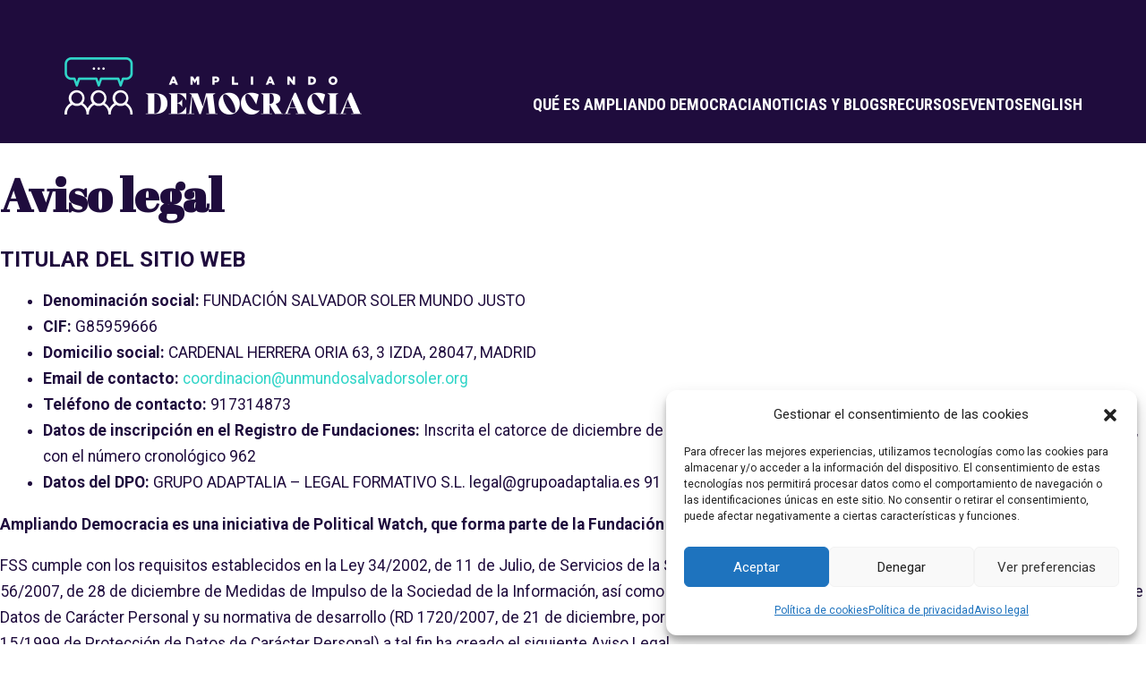

--- FILE ---
content_type: text/html; charset=UTF-8
request_url: https://ampliandodemocracia.org/aviso-legal/
body_size: 11080
content:
<!doctype html><html lang="es-ES"><head><meta charset="UTF-8"><meta name="viewport" content="width=device-width, initial-scale=1"><link rel="profile" href="https://gmpg.org/xfn/11"><meta name='robots' content='index, follow, max-image-preview:large, max-snippet:-1, max-video-preview:-1' /><title>Aviso legal - Ampliando Democracia</title><link rel="canonical" href="https://ampliandodemocracia.org/aviso-legal/" /><meta property="og:locale" content="es_ES" /><meta property="og:type" content="article" /><meta property="og:title" content="Aviso legal - Ampliando Democracia" /><meta property="og:description" content="Aviso legal TITULAR DEL SITIO WEB Ampliando Democracia es una iniciativa de Political Watch, que forma parte de la Fundación Salvador Soler (en adelante FSS). FSS cumple con los requisitos establecidos en la Ley 34/2002, de 11 de Julio, de Servicios de la Sociedad de la Información y Comercio Electrónico, en la Ley 56/2007, de &hellip;" /><meta property="og:url" content="https://ampliandodemocracia.org/aviso-legal/" /><meta property="og:site_name" content="Ampliando Democracia" /><meta property="og:image" content="https://ampliandodemocracia.org/wp-content/uploads/2023/05/imagen-rrss.jpg" /><meta property="og:image:width" content="1600" /><meta property="og:image:height" content="1200" /><meta property="og:image:type" content="image/jpeg" /><meta name="twitter:card" content="summary_large_image" /><meta name="twitter:label1" content="Tiempo de lectura" /><meta name="twitter:data1" content="4 minutos" /> <script type="application/ld+json" class="yoast-schema-graph">{"@context":"https://schema.org","@graph":[{"@type":"WebPage","@id":"https://ampliandodemocracia.org/aviso-legal/","url":"https://ampliandodemocracia.org/aviso-legal/","name":"Aviso legal - Ampliando Democracia","isPartOf":{"@id":"https://ampliandodemocracia.org/#website"},"datePublished":"2023-05-12T09:24:48+00:00","breadcrumb":{"@id":"https://ampliandodemocracia.org/aviso-legal/#breadcrumb"},"inLanguage":"es","potentialAction":[{"@type":"ReadAction","target":["https://ampliandodemocracia.org/aviso-legal/"]}]},{"@type":"BreadcrumbList","@id":"https://ampliandodemocracia.org/aviso-legal/#breadcrumb","itemListElement":[{"@type":"ListItem","position":1,"name":"Portada","item":"https://ampliandodemocracia.org/"},{"@type":"ListItem","position":2,"name":"Aviso legal"}]},{"@type":"WebSite","@id":"https://ampliandodemocracia.org/#website","url":"https://ampliandodemocracia.org/","name":"Ampliando Democracia","description":"Ampliando Democracia, impulsado por el think-and-do tank Political Watch, pretende contribuir a cimentar, concretar y adaptar en el contexto estatal español avances en torno a nuevas e innovadoras formas de participación que puedan integrarse en procesos formales de decisión. Instituciones a nivel internacional llevan años trabajando y liderando estas cuestiones desde el ejemplo y la búsqueda de consensos.","publisher":{"@id":"https://ampliandodemocracia.org/#organization"},"potentialAction":[{"@type":"SearchAction","target":{"@type":"EntryPoint","urlTemplate":"https://ampliandodemocracia.org/?s={search_term_string}"},"query-input":{"@type":"PropertyValueSpecification","valueRequired":true,"valueName":"search_term_string"}}],"inLanguage":"es"},{"@type":"Organization","@id":"https://ampliandodemocracia.org/#organization","name":"Ampliando Democracia","url":"https://ampliandodemocracia.org/","logo":{"@type":"ImageObject","inLanguage":"es","@id":"https://ampliandodemocracia.org/#/schema/logo/image/","url":"https://ampliandodemocracia.org/wp-content/uploads/2023/05/imagen-rrss.jpg","contentUrl":"https://ampliandodemocracia.org/wp-content/uploads/2023/05/imagen-rrss.jpg","width":1600,"height":1200,"caption":"Ampliando Democracia"},"image":{"@id":"https://ampliandodemocracia.org/#/schema/logo/image/"}}]}</script> <link rel='dns-prefetch' href='//fonts.googleapis.com' /><link rel="alternate" title="oEmbed (JSON)" type="application/json+oembed" href="https://ampliandodemocracia.org/wp-json/oembed/1.0/embed?url=https%3A%2F%2Fampliandodemocracia.org%2Faviso-legal%2F" /><link rel="alternate" title="oEmbed (XML)" type="text/xml+oembed" href="https://ampliandodemocracia.org/wp-json/oembed/1.0/embed?url=https%3A%2F%2Fampliandodemocracia.org%2Faviso-legal%2F&#038;format=xml" /><style id='wp-img-auto-sizes-contain-inline-css'>img:is([sizes=auto i],[sizes^="auto," i]){contain-intrinsic-size:3000px 1500px}
/*# sourceURL=wp-img-auto-sizes-contain-inline-css */</style><style id='wp-block-library-inline-css'>:root{--wp-block-synced-color:#7a00df;--wp-block-synced-color--rgb:122,0,223;--wp-bound-block-color:var(--wp-block-synced-color);--wp-editor-canvas-background:#ddd;--wp-admin-theme-color:#007cba;--wp-admin-theme-color--rgb:0,124,186;--wp-admin-theme-color-darker-10:#006ba1;--wp-admin-theme-color-darker-10--rgb:0,107,160.5;--wp-admin-theme-color-darker-20:#005a87;--wp-admin-theme-color-darker-20--rgb:0,90,135;--wp-admin-border-width-focus:2px}@media (min-resolution:192dpi){:root{--wp-admin-border-width-focus:1.5px}}.wp-element-button{cursor:pointer}:root .has-very-light-gray-background-color{background-color:#eee}:root .has-very-dark-gray-background-color{background-color:#313131}:root .has-very-light-gray-color{color:#eee}:root .has-very-dark-gray-color{color:#313131}:root .has-vivid-green-cyan-to-vivid-cyan-blue-gradient-background{background:linear-gradient(135deg,#00d084,#0693e3)}:root .has-purple-crush-gradient-background{background:linear-gradient(135deg,#34e2e4,#4721fb 50%,#ab1dfe)}:root .has-hazy-dawn-gradient-background{background:linear-gradient(135deg,#faaca8,#dad0ec)}:root .has-subdued-olive-gradient-background{background:linear-gradient(135deg,#fafae1,#67a671)}:root .has-atomic-cream-gradient-background{background:linear-gradient(135deg,#fdd79a,#004a59)}:root .has-nightshade-gradient-background{background:linear-gradient(135deg,#330968,#31cdcf)}:root .has-midnight-gradient-background{background:linear-gradient(135deg,#020381,#2874fc)}:root{--wp--preset--font-size--normal:16px;--wp--preset--font-size--huge:42px}.has-regular-font-size{font-size:1em}.has-larger-font-size{font-size:2.625em}.has-normal-font-size{font-size:var(--wp--preset--font-size--normal)}.has-huge-font-size{font-size:var(--wp--preset--font-size--huge)}.has-text-align-center{text-align:center}.has-text-align-left{text-align:left}.has-text-align-right{text-align:right}.has-fit-text{white-space:nowrap!important}#end-resizable-editor-section{display:none}.aligncenter{clear:both}.items-justified-left{justify-content:flex-start}.items-justified-center{justify-content:center}.items-justified-right{justify-content:flex-end}.items-justified-space-between{justify-content:space-between}.screen-reader-text{border:0;clip-path:inset(50%);height:1px;margin:-1px;overflow:hidden;padding:0;position:absolute;width:1px;word-wrap:normal!important}.screen-reader-text:focus{background-color:#ddd;clip-path:none;color:#444;display:block;font-size:1em;height:auto;left:5px;line-height:normal;padding:15px 23px 14px;text-decoration:none;top:5px;width:auto;z-index:100000}html :where(.has-border-color){border-style:solid}html :where([style*=border-top-color]){border-top-style:solid}html :where([style*=border-right-color]){border-right-style:solid}html :where([style*=border-bottom-color]){border-bottom-style:solid}html :where([style*=border-left-color]){border-left-style:solid}html :where([style*=border-width]){border-style:solid}html :where([style*=border-top-width]){border-top-style:solid}html :where([style*=border-right-width]){border-right-style:solid}html :where([style*=border-bottom-width]){border-bottom-style:solid}html :where([style*=border-left-width]){border-left-style:solid}html :where(img[class*=wp-image-]){height:auto;max-width:100%}:where(figure){margin:0 0 1em}html :where(.is-position-sticky){--wp-admin--admin-bar--position-offset:var(--wp-admin--admin-bar--height,0px)}@media screen and (max-width:600px){html :where(.is-position-sticky){--wp-admin--admin-bar--position-offset:0px}}

/*# sourceURL=wp-block-library-inline-css */</style><style id='wp-block-list-inline-css'>ol,ul{box-sizing:border-box}:root :where(.wp-block-list.has-background){padding:1.25em 2.375em}
/*# sourceURL=https://ampliandodemocracia.org/wp-includes/blocks/list/style.min.css */</style><link rel='stylesheet' id='cmplz-general-css' href='https://ampliandodemocracia.org/wp-content/plugins/complianz-gdpr/assets/css/cookieblocker.min.css?ver=1762329426' media='all' /><link rel='stylesheet' id='google_fonts-css' href='//fonts.googleapis.com/css2?family=Abril+Fatface&#038;family=Roboto+Condensed:wght@700&#038;family=Roboto:wght@300;400;700&#038;display=swap' media='all' /><link rel='stylesheet' id='ampliandodemocracia.scss-css' href='https://ampliandodemocracia.org/wp-content/cache/autoptimize/autoptimize_single_b9b2020ed84d948bd9693f6c387592f4.php?id=271b417765447feceb5aca71a2d18021&#038;ver=6.9' media='all' /><link rel='stylesheet' id='wp-block-heading-css' href='https://ampliandodemocracia.org/wp-includes/blocks/heading/style.min.css?ver=c50f86bf8e995e1a99104243371987ad' media='all' /><link rel='stylesheet' id='wp-block-paragraph-css' href='https://ampliandodemocracia.org/wp-includes/blocks/paragraph/style.min.css?ver=c50f86bf8e995e1a99104243371987ad' media='all' /><link rel="https://api.w.org/" href="https://ampliandodemocracia.org/wp-json/" /><link rel="alternate" title="JSON" type="application/json" href="https://ampliandodemocracia.org/wp-json/wp/v2/pages/137" /><style>.cmplz-hidden {
					display: none !important;
				}</style><link rel="preconnect" href="https://fonts.gstatic.com/" crossorigin><link rel="preconnect" href="https://fonts.googleapis.com/" crossorigin><link rel="icon" href="https://ampliandodemocracia.org/wp-content/uploads/2023/05/favicon-ad.jpg" sizes="32x32" /><link rel="icon" href="https://ampliandodemocracia.org/wp-content/uploads/2023/05/favicon-ad.jpg" sizes="192x192" /><link rel="apple-touch-icon" href="https://ampliandodemocracia.org/wp-content/uploads/2023/05/favicon-ad.jpg" /><meta name="msapplication-TileImage" content="https://ampliandodemocracia.org/wp-content/uploads/2023/05/favicon-ad.jpg" /><style id="wp-custom-css">.c-logos__wrapper {
	gap: 3rem;
	justify-items:center;
	align-items :center;
}

.c-logos__image {
	display:block;
	width: auto;
	max-height: 80px;
}

.c-post__content .embed-pdf-center {
	text-align:center;
	margin: 2em auto;
  max-width: 784px;
	width: 100%;
}</style></head><body data-rsssl=1 data-cmplz=1 class="wp-singular page-template-default page page-id-137 wp-custom-logo wp-theme-ampliandodemocracia aviso-legal page-frontend"><div id="swup" class="transition-fade"><header class="c-header"><div class="c-header__wrapper o-container"> <a href="https://ampliandodemocracia.org/" class="custom-logo-link" rel="home"><img width="664" height="128" src="https://ampliandodemocracia.org/wp-content/uploads/2023/04/ampliando-democracia@2x.png" class="custom-logo" alt="Ampliando Democracia" decoding="async" fetchpriority="high" srcset="https://ampliandodemocracia.org/wp-content/uploads/2023/04/ampliando-democracia@2x.png 664w, https://ampliandodemocracia.org/wp-content/uploads/2023/04/ampliando-democracia@2x-300x58.png 300w" sizes="(max-width: 664px) 100vw, 664px" /></a> <a href="#" class="c-header__menu-toggle js-menu-toggle"> <span class="bar"></span> <span class="bar"></span> <span class="bar"></span> <span class="text">Menú</span> </a><nav class="nav-primary js-menu"><ul id="menu-menu-principal-es" class="nav"><li id="menu-item-17" class="menu-item menu-item-type-post_type menu-item-object-page menu-item-17"><a href="https://ampliandodemocracia.org/que-es-ampliando-democracia/">Qué es Ampliando Democracia</a></li><li id="menu-item-15" class="menu-item menu-item-type-post_type menu-item-object-page menu-item-15"><a href="https://ampliandodemocracia.org/noticias-y-blogs/">Noticias y blogs</a></li><li id="menu-item-99" class="menu-item menu-item-type-post_type_archive menu-item-object-un_resource menu-item-99"><a href="https://ampliandodemocracia.org/recursos/">Recursos</a></li><li id="menu-item-100" class="menu-item menu-item-type-post_type_archive menu-item-object-un_event menu-item-100"><a href="https://ampliandodemocracia.org/eventos/">Eventos</a></li><li id="menu-item-690-en" class="lang-item lang-item-74 lang-item-en no-translation lang-item-first menu-item menu-item-type-custom menu-item-object-custom menu-item-690-en"><a href="https://ampliandodemocracia.org/en/home/" hreflang="en-GB" lang="en-GB">English</a></li></ul></nav></div></header><main class="l-main"><article class="c-content post-137 page type-page status-publish hentry"><h2 class="c-title-2 wp-block-heading">Aviso legal</h2><h6 class="c-title-6 wp-block-heading"><strong>TITULAR DEL SITIO WEB</strong></h6><ul class="wp-block-list"><li><strong>Denominación social:</strong> FUNDACIÓN SALVADOR SOLER MUNDO JUSTO</li><li><strong>CIF:</strong> G85959666</li><li><strong>Domicilio social:</strong> CARDENAL HERRERA ORIA 63, 3 IZDA, 28047, MADRID</li><li><strong>Email de contacto:</strong> <a href="mailto:coordinacion@unmundosalvadorsoler.org">coordinacion@unmundosalvadorsoler.org</a></li><li><strong>Teléfono de contacto:</strong> 917314873</li><li><strong>Datos de inscripción en el Registro de Fundaciones:</strong> Inscrita el catorce de diciembre de dos mil diez en el Registro de Fundaciones del Ministerio de Cultura , con el número cronológico 962</li><li><strong>Datos del DPO:</strong> GRUPO ADAPTALIA – LEGAL FORMATIVO S.L. legal@grupoadaptalia.es 91 553 34 08</li></ul><p><strong>Ampliando Democracia es una iniciativa de Political Watch, que forma parte de la Fundación Salvador Soler (en adelante FSS).</strong></p><p>FSS cumple con los requisitos establecidos en la Ley 34/2002, de 11 de Julio, de Servicios de la Sociedad de la Información y Comercio Electrónico, en la Ley 56/2007, de 28 de diciembre de Medidas de Impulso de la Sociedad de la Información, así como en la Ley Orgánica 15/1999, de 13 de diciembre, sobre Protección de Datos de Carácter Personal y su normativa de desarrollo (RD 1720/2007, de 21 de diciembre, por el que se aprueba el Reglamento de Desarrollo de la Ley Orgánica 15/1999 de Protección de Datos de Carácter Personal) a tal fin ha creado el siguiente Aviso Legal.</p><p>El presente Aviso Legal regula el acceso y la utilización de la web, incluyendo los contenidos y los servicios puestos a disposición de los Usuarios a través de la web, bien por FSS, bien por sus Usuarios, bien por cualesquiera terceros.</p><p>El uso de la web se sujetará al presente Aviso Legal, el cuál podrá ser actualizado periódicamente, no obstante FSS avisará de la modificación del Aviso Legal o de la Política de Privacidad. Si el Usuario decide no aceptar el Aviso Legal deberá abstenerse de acceder y/o utilizar los contenidos y/o servicios ofrecidos en la web. FSS se reserva el derecho de mejorar, modificar o suprimir, unilateralmente y sin previo aviso, servicios y/o contenidos de dicha web atendiendo a los más diversos criterios, si bien informará de los mismos a los usuarios.</p><h6 class="c-title-6 wp-block-heading"><strong>OBLIGACIONES DE HACER UN USO CORRECTO DEL PORTAL</strong></h6><p>El Usuario se compromete a hacer un uso adecuado de la web y a no emplearla para incurrir en actividades ilícitas o contrarias a la buena fe y al ordenamiento legal (a título meramente indicativo y no exhaustivo); provocar daños en los sistemas físicos y lógicos del responsable, de sus proveedores o de terceras personas, introducir o difundir en la red virus informáticos o cualesquiera otros sistemas físicos o lógicos que sean susceptibles de provocar los daños anteriormente mencionados, sin olvidar todos aquellos que vulneren o transgredan el honor, la intimidad personal o familiar y a la imagen de las personas, de los derechos de propiedad y de toda otra naturaleza pertenecientes a un tercero como consecuencia de la transmisión, difusión, almacenamiento, puesta a disposición, recepción, obtención o acceso a los contenidos o la imagen de terceros; la realización de actos de competencia desleal y publicidad ilícita como consecuencia de la transmisión, difusión, almacenamiento, puesta a disposición, recepción, obtención o acceso a los contenidos; la falta de veracidad, exactitud, exhaustividad, pertinencia y/o actualidad de los contenidos dejando el Usuario, en todo caso, indemne a FSS frente a cualquier reclamación, judicial o extrajudicial.</p><h6 class="c-title-6 wp-block-heading" id="propiedad-intelectual-e-industrial">PROPIEDAD INTELECTUAL E INDUSTRIAL</h6><p>Todas las marcas, nombres comerciales o cualquier otro signo distintivo son propiedad de FSS o de sus legítimos propietarios, quedando reservados todos los derechos sobre los mismos.</p><p>El contenido, así como la información objeto de propiedad intelectual cuya titularidad corresponda a FSS estará sujeta (salvo que no se especifique expresamente otra cosa en un contenido específico) a la licencia Creative Commons “By-SA 3.0” que aparece en la página principal.</p><h6 class="c-title-6 wp-block-heading" id="enlaces">ENLACES</h6><p>FSS no asume ninguna responsabilidad sobre los enlaces externos que, en su caso, pudieran incluirse en el portal, ya que no tiene ningún tipo de control sobre los mismos, por lo que el Usuario accede bajo su exclusiva responsabilidad al contenido y en las condiciones de uso que rijan en los mismos.</p><h6 class="c-title-6 wp-block-heading" id="política-de-privacidad"><a href="https://politicalwatch.es/aviso-legal/#pol%C3%ADtica-de-privacidad"></a>POLÍTICA DE PRIVACIDAD</h6><p>FSS protege los datos personales según lo establecido en la Ley Orgánica de Protección de Datos y el Reglamento de Medidas de Seguridad. La información sobre la protección de datos personales se encuentra recogida en la Política de Privacidad.</p><h6 class="c-title-6 wp-block-heading" id="duración-y-terminación"><a href="https://politicalwatch.es/aviso-legal/#duraci%C3%B3n-y-terminaci%C3%B3n"></a>DURACIÓN Y TERMINACIÓN</h6><p>La web tiene, en principio, una duración indefinida. FSS, no obstante, está autorizada para dar por terminada o suspender la web en cualquier momento. Cuando ello sea razonablemente posible, FSS advertirá previamente sobre la terminación o suspensión de la Plataforma.</p><h6 class="c-title-6 wp-block-heading" id="jurisdicción-y-legislación-aplicable"><a href="https://politicalwatch.es/aviso-legal/#jurisdicci%C3%B3n-y-legislaci%C3%B3n-aplicable"></a>JURISDICCIÓN Y LEGISLACIÓN APLICABLE</h6><p>Las presentes Condiciones se regirán por la legislación española. En caso de cualquier discrepancia las partes se someten a la jurisdicción de los Juzgados y Tribunales de Madrid con expresa renuncia a cualquier otro fuero que pudiera corresponderles, salvo que por imperativo legal corresponda otro distinto.</p></article></main><section id="newsletter" class="c-cta c-cta--footer"><div class="c-cta__wrapper o-container"><header class="c-cta__header"><h2 class="c-cta__title">MANTENTE AL DÍA DE TODA LA ACTIVIDAD DE LA PLATAFORMA</h2></header> <a target="_blank" href="https://politicalwatch.us19.list-manage.com/subscribe?u=47ab67b8539c57ebb22f927b0&id=5f0218b27b" class="c-button"> Quiero suscribirme </a></div></section><footer class="c-footer"><div class="c-footer__wrapper o-container"> <a href="https://ampliandodemocracia.org/" class="custom-logo-link" rel="home"><img width="664" height="128" src="https://ampliandodemocracia.org/wp-content/uploads/2023/04/ampliando-democracia@2x.png" class="custom-logo" alt="Ampliando Democracia" decoding="async" srcset="https://ampliandodemocracia.org/wp-content/uploads/2023/04/ampliando-democracia@2x.png 664w, https://ampliandodemocracia.org/wp-content/uploads/2023/04/ampliando-democracia@2x-300x58.png 300w" sizes="(max-width: 664px) 100vw, 664px" /></a><div class="c-footer__copy"> <a href="https://politicalwatch.es/" class="c-footer__logo" target="_blank"><img width="1024" height="83" src="https://ampliandodemocracia.org/wp-content/uploads/2025/04/PW_PRINCIPAL_02-1024x83.png" class="c-footer__logo" alt="Logotipo Political Watch" decoding="async" loading="lazy" srcset="https://ampliandodemocracia.org/wp-content/uploads/2025/04/PW_PRINCIPAL_02-1024x83.png 1024w, https://ampliandodemocracia.org/wp-content/uploads/2025/04/PW_PRINCIPAL_02-300x24.png 300w, https://ampliandodemocracia.org/wp-content/uploads/2025/04/PW_PRINCIPAL_02-768x62.png 768w, https://ampliandodemocracia.org/wp-content/uploads/2025/04/PW_PRINCIPAL_02-1536x124.png 1536w, https://ampliandodemocracia.org/wp-content/uploads/2025/04/PW_PRINCIPAL_02-2048x165.png 2048w" sizes="auto, (max-width: 1024px) 100vw, 1024px" /></a><div class="c-footer__text"><p>Ampliando Democracia © 2023 &#8211; <a href="https://ampliandodemocracia.org/aviso-legal/">Aviso legal</a> &#8211; <a href="https://ampliandodemocracia.org/politica-de-privacidad/">Política de privacidad</a> &#8211; <a href="https://ampliandodemocracia.org/politica-de-cookies/">Política de cookies</a></p><p><span style="font-weight: 400">Avda. Cardenal Herrera Oria </span><span style="font-weight: 400">63, 3º Izda &#8211; 28034, Madrid</span></p><p><span style="font-weight: 400">+34 91 731 48 73 <a href="mailto:contacto@ampliandodemocracia.org">contacto@ampliandodemocracia.org</a></span></p></div></div></div></footer> <script type="speculationrules">{"prefetch":[{"source":"document","where":{"and":[{"href_matches":"/*"},{"not":{"href_matches":["/wp-*.php","/wp-admin/*","/wp-content/uploads/*","/wp-content/*","/wp-content/plugins/*","/wp-content/themes/ampliandodemocracia/*","/*\\?(.+)"]}},{"not":{"selector_matches":"a[rel~=\"nofollow\"]"}},{"not":{"selector_matches":".no-prefetch, .no-prefetch a"}}]},"eagerness":"conservative"}]}</script> <div id="cmplz-cookiebanner-container"><div class="cmplz-cookiebanner cmplz-hidden banner-1 bottom-right-view-preferences optin cmplz-bottom-right cmplz-categories-type-view-preferences" aria-modal="true" data-nosnippet="true" role="dialog" aria-live="polite" aria-labelledby="cmplz-header-1-optin" aria-describedby="cmplz-message-1-optin"><div class="cmplz-header"><div class="cmplz-logo"></div><div class="cmplz-title" id="cmplz-header-1-optin">Gestionar el consentimiento de las cookies</div><div class="cmplz-close" tabindex="0" role="button" aria-label="Cerrar ventana"> <svg aria-hidden="true" focusable="false" data-prefix="fas" data-icon="times" class="svg-inline--fa fa-times fa-w-11" role="img" xmlns="http://www.w3.org/2000/svg" viewBox="0 0 352 512"><path fill="currentColor" d="M242.72 256l100.07-100.07c12.28-12.28 12.28-32.19 0-44.48l-22.24-22.24c-12.28-12.28-32.19-12.28-44.48 0L176 189.28 75.93 89.21c-12.28-12.28-32.19-12.28-44.48 0L9.21 111.45c-12.28 12.28-12.28 32.19 0 44.48L109.28 256 9.21 356.07c-12.28 12.28-12.28 32.19 0 44.48l22.24 22.24c12.28 12.28 32.2 12.28 44.48 0L176 322.72l100.07 100.07c12.28 12.28 32.2 12.28 44.48 0l22.24-22.24c12.28-12.28 12.28-32.19 0-44.48L242.72 256z"></path></svg></div></div><div class="cmplz-divider cmplz-divider-header"></div><div class="cmplz-body"><div class="cmplz-message" id="cmplz-message-1-optin">Para ofrecer las mejores experiencias, utilizamos tecnologías como las cookies para almacenar y/o acceder a la información del dispositivo. El consentimiento de estas tecnologías nos permitirá procesar datos como el comportamiento de navegación o las identificaciones únicas en este sitio. No consentir o retirar el consentimiento, puede afectar negativamente a ciertas características y funciones.</div><div class="cmplz-categories"> <details class="cmplz-category cmplz-functional" > <summary> <span class="cmplz-category-header"> <span class="cmplz-category-title">Funcional</span> <span class='cmplz-always-active'> <span class="cmplz-banner-checkbox"> <input type="checkbox"
 id="cmplz-functional-optin"
 data-category="cmplz_functional"
 class="cmplz-consent-checkbox cmplz-functional"
 size="40"
 value="1"/> <label class="cmplz-label" for="cmplz-functional-optin"><span class="screen-reader-text">Funcional</span></label> </span> Siempre activo </span> <span class="cmplz-icon cmplz-open"> <svg xmlns="http://www.w3.org/2000/svg" viewBox="0 0 448 512"  height="18" ><path d="M224 416c-8.188 0-16.38-3.125-22.62-9.375l-192-192c-12.5-12.5-12.5-32.75 0-45.25s32.75-12.5 45.25 0L224 338.8l169.4-169.4c12.5-12.5 32.75-12.5 45.25 0s12.5 32.75 0 45.25l-192 192C240.4 412.9 232.2 416 224 416z"/></svg> </span> </span> </summary><div class="cmplz-description"> <span class="cmplz-description-functional">El almacenamiento o acceso técnico es estrictamente necesario para el propósito legítimo de permitir el uso de un servicio específico explícitamente solicitado por el abonado o usuario, o con el único propósito de llevar a cabo la transmisión de una comunicación a través de una red de comunicaciones electrónicas.</span></div> </details> <details class="cmplz-category cmplz-preferences" > <summary> <span class="cmplz-category-header"> <span class="cmplz-category-title">Preferencias</span> <span class="cmplz-banner-checkbox"> <input type="checkbox"
 id="cmplz-preferences-optin"
 data-category="cmplz_preferences"
 class="cmplz-consent-checkbox cmplz-preferences"
 size="40"
 value="1"/> <label class="cmplz-label" for="cmplz-preferences-optin"><span class="screen-reader-text">Preferencias</span></label> </span> <span class="cmplz-icon cmplz-open"> <svg xmlns="http://www.w3.org/2000/svg" viewBox="0 0 448 512"  height="18" ><path d="M224 416c-8.188 0-16.38-3.125-22.62-9.375l-192-192c-12.5-12.5-12.5-32.75 0-45.25s32.75-12.5 45.25 0L224 338.8l169.4-169.4c12.5-12.5 32.75-12.5 45.25 0s12.5 32.75 0 45.25l-192 192C240.4 412.9 232.2 416 224 416z"/></svg> </span> </span> </summary><div class="cmplz-description"> <span class="cmplz-description-preferences">El almacenamiento o acceso técnico es necesario para la finalidad legítima de almacenar preferencias no solicitadas por el abonado o usuario.</span></div> </details> <details class="cmplz-category cmplz-statistics" > <summary> <span class="cmplz-category-header"> <span class="cmplz-category-title">Estadísticas</span> <span class="cmplz-banner-checkbox"> <input type="checkbox"
 id="cmplz-statistics-optin"
 data-category="cmplz_statistics"
 class="cmplz-consent-checkbox cmplz-statistics"
 size="40"
 value="1"/> <label class="cmplz-label" for="cmplz-statistics-optin"><span class="screen-reader-text">Estadísticas</span></label> </span> <span class="cmplz-icon cmplz-open"> <svg xmlns="http://www.w3.org/2000/svg" viewBox="0 0 448 512"  height="18" ><path d="M224 416c-8.188 0-16.38-3.125-22.62-9.375l-192-192c-12.5-12.5-12.5-32.75 0-45.25s32.75-12.5 45.25 0L224 338.8l169.4-169.4c12.5-12.5 32.75-12.5 45.25 0s12.5 32.75 0 45.25l-192 192C240.4 412.9 232.2 416 224 416z"/></svg> </span> </span> </summary><div class="cmplz-description"> <span class="cmplz-description-statistics">El almacenamiento o acceso técnico que es utilizado exclusivamente con fines estadísticos.</span> <span class="cmplz-description-statistics-anonymous">El almacenamiento o acceso técnico que se utiliza exclusivamente con fines estadísticos anónimos. Sin un requerimiento, el cumplimiento voluntario por parte de tu Proveedor de servicios de Internet, o los registros adicionales de un tercero, la información almacenada o recuperada sólo para este propósito no se puede utilizar para identificarte.</span></div> </details> <details class="cmplz-category cmplz-marketing" > <summary> <span class="cmplz-category-header"> <span class="cmplz-category-title">Marketing</span> <span class="cmplz-banner-checkbox"> <input type="checkbox"
 id="cmplz-marketing-optin"
 data-category="cmplz_marketing"
 class="cmplz-consent-checkbox cmplz-marketing"
 size="40"
 value="1"/> <label class="cmplz-label" for="cmplz-marketing-optin"><span class="screen-reader-text">Marketing</span></label> </span> <span class="cmplz-icon cmplz-open"> <svg xmlns="http://www.w3.org/2000/svg" viewBox="0 0 448 512"  height="18" ><path d="M224 416c-8.188 0-16.38-3.125-22.62-9.375l-192-192c-12.5-12.5-12.5-32.75 0-45.25s32.75-12.5 45.25 0L224 338.8l169.4-169.4c12.5-12.5 32.75-12.5 45.25 0s12.5 32.75 0 45.25l-192 192C240.4 412.9 232.2 416 224 416z"/></svg> </span> </span> </summary><div class="cmplz-description"> <span class="cmplz-description-marketing">El almacenamiento o acceso técnico es necesario para crear perfiles de usuario para enviar publicidad, o para rastrear al usuario en una web o en varias web con fines de marketing similares.</span></div> </details></div></div><div class="cmplz-links cmplz-information"><ul><li><a class="cmplz-link cmplz-manage-options cookie-statement" href="#" data-relative_url="#cmplz-manage-consent-container">Administrar opciones</a></li><li><a class="cmplz-link cmplz-manage-third-parties cookie-statement" href="#" data-relative_url="#cmplz-cookies-overview">Gestionar los servicios</a></li><li><a class="cmplz-link cmplz-manage-vendors tcf cookie-statement" href="#" data-relative_url="#cmplz-tcf-wrapper">Gestionar {vendor_count} proveedores</a></li><li><a class="cmplz-link cmplz-external cmplz-read-more-purposes tcf" target="_blank" rel="noopener noreferrer nofollow" href="https://cookiedatabase.org/tcf/purposes/" aria-label="Read more about TCF purposes on Cookie Database">Leer más sobre estos propósitos</a></li></ul></div><div class="cmplz-divider cmplz-footer"></div><div class="cmplz-buttons"> <button class="cmplz-btn cmplz-accept">Aceptar</button> <button class="cmplz-btn cmplz-deny">Denegar</button> <button class="cmplz-btn cmplz-view-preferences">Ver preferencias</button> <button class="cmplz-btn cmplz-save-preferences">Guardar preferencias</button> <a class="cmplz-btn cmplz-manage-options tcf cookie-statement" href="#" data-relative_url="#cmplz-manage-consent-container">Ver preferencias</a></div><div class="cmplz-documents cmplz-links"><ul><li><a class="cmplz-link cookie-statement" href="#" data-relative_url="">{title}</a></li><li><a class="cmplz-link privacy-statement" href="#" data-relative_url="">{title}</a></li><li><a class="cmplz-link impressum" href="#" data-relative_url="">{title}</a></li></ul></div></div></div><div id="cmplz-manage-consent" data-nosnippet="true"><button class="cmplz-btn cmplz-hidden cmplz-manage-consent manage-consent-1">Gestionar consentimiento</button></div><script defer id="pll_cookie_script-js-after" src="[data-uri]"></script> <script defer id="ampliandodemocracia.js-js-extra" src="[data-uri]"></script> <script defer src="https://ampliandodemocracia.org/wp-content/cache/autoptimize/autoptimize_single_6ddf59980cae5cb4645094323f6b80be.php?id=6ddf59980cae5cb4645094323f6b80be&amp;ver=6.9" id="ampliandodemocracia.js-js"></script> <script defer id="cmplz-cookiebanner-js-extra" src="[data-uri]"></script> <script defer src="https://ampliandodemocracia.org/wp-content/plugins/complianz-gdpr/cookiebanner/js/complianz.min.js?ver=1762329427" id="cmplz-cookiebanner-js"></script> <script type="text/plain" data-service="google-analytics" data-category="statistics" async data-category="statistics"
						data-cmplz-src="https://www.googletagmanager.com/gtag/js?id=G-KCL5KEJW1V"></script> <script type="text/plain"							data-category="statistics">window['gtag_enable_tcf_support'] = false;
window.dataLayer = window.dataLayer || [];
function gtag(){dataLayer.push(arguments);}
gtag('js', new Date());
gtag('config', 'G-KCL5KEJW1V', {
	cookie_flags:'secure;samesite=none',
	
});</script> <div class="c-loading"><a href="https://ampliandodemocracia.org/" class="custom-logo-link" rel="home"><img width="664" height="128" src="https://ampliandodemocracia.org/wp-content/uploads/2023/04/ampliando-democracia@2x.png" class="custom-logo" alt="Ampliando Democracia" decoding="async" srcset="https://ampliandodemocracia.org/wp-content/uploads/2023/04/ampliando-democracia@2x.png 664w, https://ampliandodemocracia.org/wp-content/uploads/2023/04/ampliando-democracia@2x-300x58.png 300w" sizes="(max-width: 664px) 100vw, 664px" /></a></div></div></body></html>
<!-- Dynamic page generated in 0.177 seconds. -->
<!-- Cached page generated by WP-Super-Cache on 2026-02-01 01:28:02 -->

<!-- Compression = gzip -->

--- FILE ---
content_type: text/css; charset=utf-8
request_url: https://ampliandodemocracia.org/wp-content/cache/autoptimize/autoptimize_single_b9b2020ed84d948bd9693f6c387592f4.php?id=271b417765447feceb5aca71a2d18021&ver=6.9
body_size: 6859
content:
:root{--primary:#30d5c8;--primary-light:#b7f8f2;--secondary:#1f0c3d;--black:#000;--grey-dark:#333;--grey-light:#e5e5e5;--white:#fff;--error:#f45858}
/*! normalize.css v8.0.1 | MIT License | github.com/necolas/normalize.css */
html{-webkit-text-size-adjust:100%;line-height:1.15}body{margin:0}main{display:block}h1{font-size:2em;margin:.67em 0}hr{box-sizing:content-box;height:0;overflow:visible}pre{font-family:monospace,monospace;font-size:1em}a{background-color:transparent}abbr[title]{border-bottom:none;text-decoration:underline;-webkit-text-decoration:underline dotted;text-decoration:underline dotted}b,strong{font-weight:bolder}code,kbd,samp{font-family:monospace,monospace;font-size:1em}small{font-size:80%}sub,sup{font-size:75%;line-height:0;position:relative;vertical-align:baseline}sub{bottom:-.25em}sup{top:-.5em}img{border-style:none}button,input,optgroup,select,textarea{font-family:inherit;font-size:100%;line-height:1.15;margin:0}button,input{overflow:visible}button,select{text-transform:none}[type=button],[type=reset],[type=submit],button{-webkit-appearance:button}[type=button]::-moz-focus-inner,[type=reset]::-moz-focus-inner,[type=submit]::-moz-focus-inner,button::-moz-focus-inner{border-style:none;padding:0}[type=button]:-moz-focusring,[type=reset]:-moz-focusring,[type=submit]:-moz-focusring,button:-moz-focusring{outline:1px dotted ButtonText}fieldset{padding:.35em .75em .625em}legend{box-sizing:border-box;color:inherit;display:table;max-width:100%;padding:0;white-space:normal}progress{vertical-align:baseline}textarea{overflow:auto}[type=checkbox],[type=radio]{box-sizing:border-box;padding:0}[type=number]::-webkit-inner-spin-button,[type=number]::-webkit-outer-spin-button{height:auto}[type=search]{-webkit-appearance:textfield;outline-offset:-2px}[type=search]::-webkit-search-decoration{-webkit-appearance:none}::-webkit-file-upload-button{-webkit-appearance:button;font:inherit}details{display:block}summary{display:list-item}[hidden],template{display:none}@font-face{font-family:swiper-icons;font-style:normal;font-weight:400;src:url("[data-uri]")}:root{--swiper-theme-color:#007aff}.swiper,swiper-container{display:block;list-style:none;margin-left:auto;margin-right:auto;overflow:hidden;padding:0;position:relative;z-index:1}.swiper-vertical>.swiper-wrapper{flex-direction:column}.swiper-wrapper{box-sizing:content-box;display:flex;height:100%;position:relative;transition-property:transform;transition-timing-function:var(--swiper-wrapper-transition-timing-function,initial);width:100%;z-index:1}.swiper-android .swiper-slide,.swiper-wrapper{transform:translateZ(0)}.swiper-horizontal{touch-action:pan-y}.swiper-vertical{touch-action:pan-x}.swiper-slide,swiper-slide{display:block;flex-shrink:0;height:100%;position:relative;transition-property:transform;width:100%}.swiper-slide-invisible-blank{visibility:hidden}.swiper-autoheight,.swiper-autoheight .swiper-slide{height:auto}.swiper-autoheight .swiper-wrapper{align-items:flex-start;transition-property:transform,height}.swiper-backface-hidden .swiper-slide{-webkit-backface-visibility:hidden;backface-visibility:hidden;transform:translateZ(0)}.swiper-3d.swiper-css-mode .swiper-wrapper{perspective:1200px}.swiper-3d .swiper-wrapper{transform-style:preserve-3d}.swiper-3d{perspective:1200px}.swiper-3d .swiper-cube-shadow,.swiper-3d .swiper-slide,.swiper-3d .swiper-slide-shadow,.swiper-3d .swiper-slide-shadow-bottom,.swiper-3d .swiper-slide-shadow-left,.swiper-3d .swiper-slide-shadow-right,.swiper-3d .swiper-slide-shadow-top{transform-style:preserve-3d}.swiper-3d .swiper-slide-shadow,.swiper-3d .swiper-slide-shadow-bottom,.swiper-3d .swiper-slide-shadow-left,.swiper-3d .swiper-slide-shadow-right,.swiper-3d .swiper-slide-shadow-top{height:100%;left:0;pointer-events:none;position:absolute;top:0;width:100%;z-index:10}.swiper-3d .swiper-slide-shadow{background:rgba(0,0,0,.15)}.swiper-3d .swiper-slide-shadow-left{background-image:linear-gradient(270deg,rgba(0,0,0,.5),transparent)}.swiper-3d .swiper-slide-shadow-right{background-image:linear-gradient(90deg,rgba(0,0,0,.5),transparent)}.swiper-3d .swiper-slide-shadow-top{background-image:linear-gradient(0deg,rgba(0,0,0,.5),transparent)}.swiper-3d .swiper-slide-shadow-bottom{background-image:linear-gradient(180deg,rgba(0,0,0,.5),transparent)}.swiper-css-mode>.swiper-wrapper{-ms-overflow-style:none;overflow:auto;scrollbar-width:none}.swiper-css-mode>.swiper-wrapper::-webkit-scrollbar{display:none}.swiper-css-mode>.swiper-wrapper>.swiper-slide{scroll-snap-align:start start}.swiper-horizontal.swiper-css-mode>.swiper-wrapper{scroll-snap-type:x mandatory}.swiper-vertical.swiper-css-mode>.swiper-wrapper{scroll-snap-type:y mandatory}.swiper-centered>.swiper-wrapper:before{content:"";flex-shrink:0;order:9999}.swiper-centered>.swiper-wrapper>.swiper-slide{scroll-snap-align:center center;scroll-snap-stop:always}.swiper-centered.swiper-horizontal>.swiper-wrapper>.swiper-slide:first-child{-webkit-margin-start:var(--swiper-centered-offset-before);margin-inline-start:var(--swiper-centered-offset-before)}.swiper-centered.swiper-horizontal>.swiper-wrapper:before{height:100%;min-height:1px;width:var(--swiper-centered-offset-after)}.swiper-centered.swiper-vertical>.swiper-wrapper>.swiper-slide:first-child{-webkit-margin-before:var(--swiper-centered-offset-before);margin-block-start:var(--swiper-centered-offset-before)}.swiper-centered.swiper-vertical>.swiper-wrapper:before{height:var(--swiper-centered-offset-after);min-width:1px;width:100%}.swiper-lazy-preloader{border:4px solid var(--swiper-preloader-color,var(--swiper-theme-color));border-radius:50%;border-top:4px solid transparent;box-sizing:border-box;height:42px;left:50%;margin-left:-21px;margin-top:-21px;position:absolute;top:50%;transform-origin:50%;width:42px;z-index:10}.swiper-watch-progress .swiper-slide-visible .swiper-lazy-preloader,.swiper:not(.swiper-watch-progress) .swiper-lazy-preloader,swiper-container:not(.swiper-watch-progress) .swiper-lazy-preloader{animation:swiper-preloader-spin 1s linear infinite}.swiper-lazy-preloader-white{--swiper-preloader-color:#fff}.swiper-lazy-preloader-black{--swiper-preloader-color:#000}@keyframes swiper-preloader-spin{0%{transform:rotate(0deg)}to{transform:rotate(1turn)}}*,:after,:before{box-sizing:border-box}*{-webkit-font-smoothing:antialiased;-moz-osx-font-smoothing:grayscale}:focus{outline:none}img{height:auto;max-width:100%}body{background:var(--white);color:var(--secondary);font-family:Roboto,sans-serif;font-size:1rem;font-size:clamp(1rem,.9510869565rem + .1739130435vw,1.125rem);line-height:1.7}@media (min-width:1600px){body{font-size:1.125rem}}a{color:var(--primary);text-decoration:none;transition:all .3s ease-in-out}a:hover{text-decoration:underline}.o-container{margin-left:auto;margin-right:auto;max-width:1169px;padding-left:1rem;padding-right:1rem;width:100%}.o-container--full{max-width:100rem}.o-container--small{max-width:49rem}.o-container--stretch{min-height:50vh}.oembed,.wp-video{flex:0 0 100%;height:0;padding-bottom:56.25%;padding-top:25px;position:relative}.oembed .mejs-container,.oembed iframe,.oembed video,.wp-video .mejs-container,.wp-video iframe,.wp-video video{height:100%!important;left:0;position:absolute;top:0;width:100%!important}html.is-animating .transition-fade{opacity:99%}.transition-fade{opacity:100%}.c-loading,.transition-fade{transition:opacity .4s linear}.c-loading{align-items:center;background-color:var(--secondary);content:"";display:flex;height:100%;left:0;inset:0;justify-content:center;opacity:0;pointer-events:none;position:fixed;top:0;width:100%;z-index:11}.c-loading a{border:0;display:block;max-width:350px}html.is-animating .c-loading{opacity:100%}.alignnone{height:auto;margin-left:0;margin-right:0;max-width:100%}.aligncenter{display:block;height:auto;margin:8px auto}.alignleft,.alignright{height:auto;margin-bottom:8px}@media (min-width:30rem){.alignleft{float:left;margin-right:8px}.alignright{float:right;margin-left:8px}}.screen-reader-text{clip:rect(0,0,0,0);background:#fff;border:0;color:#000;height:1px;margin:-1px;overflow:hidden;padding:0;position:absolute;width:1px}.c-content .wp-element-caption,.c-footer__text,.c-post-card__meta,.c-post__terms,.is-style-body-text-2{font-family:Roboto,sans-serif;font-size:.75rem;font-size:clamp(.75rem,.7010869565rem + .1739130435vw,.875rem);line-height:1.7}@media (min-width:1600px){.c-content .wp-element-caption,.c-footer__text,.c-post-card__meta,.c-post__terms,.is-style-body-text-2{font-size:.875rem}}.c-archive-header__title,.c-content>h1,.c-hero__title,.c-icons__title,.c-latest__title,.c-page-header__title,.c-post__title,.c-title-1{font-family:Abril Fatface,serif;font-size:3rem;font-size:clamp(3rem,2.6086956522rem + 1.3913043478vw,4rem);line-height:1}@media (min-width:1600px){.c-archive-header__title,.c-content>h1,.c-hero__title,.c-icons__title,.c-latest__title,.c-page-header__title,.c-post__title,.c-title-1{font-size:4rem}}.c-content>h2,.c-logos__title,.c-title-2{font-family:Abril Fatface,serif;font-size:2.5rem;font-size:clamp(2.5rem,2.1086956522rem + 1.3913043478vw,3.5rem);line-height:1}@media (min-width:1600px){.c-content>h2,.c-logos__title,.c-title-2{font-size:3.5rem}}.c-content>h3,.c-title-3{font-family:Abril Fatface,serif;font-size:2rem;font-size:clamp(2rem,1.6086956522rem + 1.3913043478vw,3rem);line-height:1}@media (min-width:1600px){.c-content>h3,.c-title-3{font-size:3rem}}.c-content>h4,.c-title-4{font-family:Roboto,sans-serif;font-size:2.5rem;font-size:clamp(2.5rem,2.5rem + 0vw,2.5rem);line-height:1.25}@media (min-width:1600px){.c-content>h4,.c-title-4{font-size:2.5rem}}.c-content>h5,.c-cta__title,.c-title-5{font-family:Roboto,sans-serif;font-size:2rem;font-size:clamp(2rem,2rem + 0vw,2rem);line-height:1.25}@media (min-width:1600px){.c-content>h5,.c-cta__title,.c-title-5{font-size:2rem}}.c-content>h6,.c-latest__posttitle,.c-post-card__title,.c-title-6{font-family:Roboto,sans-serif;font-size:1.5rem;font-size:clamp(1.5rem,1.5rem + 0vw,1.5rem);line-height:1.25}@media (min-width:1600px){.c-content>h6,.c-latest__posttitle,.c-post-card__title,.c-title-6{font-size:1.5rem}}.c-content .wp-block-quote p,.is-style-subtitle{font-size:1.5rem;font-weight:300;line-height:1.65;text-transform:uppercase}.c-footer__text>:first-child,.c-hero__text>:first-child,.c-icon__text>:first-child{margin-top:0}.c-footer__text>:last-child,.c-hero__text>:last-child,.c-icon__text>:last-child{margin-bottom:0}.c-header{background-color:var(--secondary);padding-bottom:1.5rem;padding-top:1.5rem}@media (min-width:1024px){.c-header{padding-bottom:2rem;padding-top:4rem}}.c-header__wrapper{align-items:flex-end;display:flex;justify-content:space-between}.c-header .custom-logo-link{display:block;max-width:208px;position:relative;z-index:10}@media (min-width:1024px){.c-header .custom-logo-link{max-width:332px}}.c-header .custom-logo-link img{display:block}.c-header__menu-toggle{color:var(--white);display:block;flex:0 0 2rem;height:1.5rem;position:relative;text-decoration:none;width:2rem}@media (min-width:1024px){.c-header__menu-toggle{display:none}}.c-header__menu-toggle .text{display:none}.c-header__menu-toggle .bar{background:currentcolor;border-radius:2px;display:block;height:3px;position:absolute;right:0;top:0;transition:.25s ease-in-out;width:100%}.c-header__menu-toggle .bar:first-child{position:relative}.c-header__menu-toggle .bar:first-child:before{background-color:var(--secondary);content:"";height:100%;left:25%;position:absolute;top:0;width:4px}.c-header__menu-toggle .bar:nth-child(2){top:50%}.c-header__menu-toggle .bar:nth-child(3){position:relative;top:calc(100% - 3px)}.c-header__menu-toggle .bar:nth-child(3):before{background-color:var(--secondary);content:"";height:100%;left:75%;position:absolute;top:0;width:4px}.c-header__menu-toggle.is-active{z-index:100}.c-header__menu-toggle.is-active .bar:first-child{top:50%;transform:rotate(135deg);z-index:10}.c-header__menu-toggle.is-active .bar:first-child:before{display:none}.c-header__menu-toggle.is-active .bar:nth-child(2){opacity:0}.c-header__menu-toggle.is-active .bar:nth-child(3){top:39%;transform:rotate(-135deg)}.c-header__menu-toggle.is-active .bar:nth-child(3):before{left:50%;width:.5rem}.c-header .nav-primary{align-items:flex-end;background-color:var(--secondary);display:flex;flex-flow:column;height:100vh;justify-content:flex-start;left:0;opacity:0;padding:7.5rem 1.5rem 1.5rem;pointer-events:none;position:fixed;top:-100%;transition:top .3s linear,opacity .3s linear;width:100vw;z-index:1}@media (min-width:1024px){.c-header .nav-primary{background-color:transparent;flex:1;flex-flow:row;height:auto;justify-content:flex-end;opacity:1;padding:0;pointer-events:auto;position:relative;top:0;width:auto}}.c-header .nav-primary.is-open{opacity:1;pointer-events:auto;top:0}.c-header .nav{list-style:none;margin:0;max-width:70%;padding:0}@media (min-width:1024px){.c-header .nav{display:flex;gap:2rem;max-width:100%}}.c-header .nav .menu-item{color:var(--white);font-family:Roboto Condensed,sans-serif;font-size:1.5rem;font-stretch:condensed;font-weight:700;line-height:1.33;margin-bottom:2rem;text-align:right;text-transform:uppercase}@media (min-width:1024px){.c-header .nav .menu-item{font-size:1.125rem;margin-bottom:0}}.c-header .nav .menu-item a{color:var(--white)}.c-header .nav .menu-item a:hover{color:var(--primary);text-decoration:none}.c-button,.c-pagination a,.wp-block-button__link{align-items:center;-webkit-appearance:none;-moz-appearance:none;appearance:none;background-color:transparent;color:var(--secondary);cursor:pointer;display:inline-flex;font-family:Roboto Condensed,sans-serif;font-size:1.125rem;font-weight:700;gap:.5rem;justify-content:center;padding-bottom:.75rem;position:relative;text-transform:uppercase}.c-button:after,.c-pagination a:after,.wp-block-button__link:after{background-color:currentcolor;bottom:0;content:"";height:.25rem;left:0;position:absolute;transition:width .2s ease-in-out;width:100%}.c-button:hover,.c-pagination a:hover,.wp-block-button__link:hover{text-decoration:none}.c-button:hover:after,.c-pagination a:hover:after,.wp-block-button__link:hover:after{width:90%}.c-post-card__image{display:block;height:190px;-o-object-fit:cover;object-fit:cover;width:100%}.c-post-card__image-wrapper{display:block;margin-bottom:1rem;position:relative}.c-post-card__title{margin:0 0 .5rem}.c-post-card__title a{color:var(--secondary)}.c-post-card__meta{margin:0 0 2rem}.c-post-card__meta span{display:block}.c-post-card__date{font-weight:700;text-transform:uppercase}.c-post-card__more{font-family:Roboto Condensed,sans-serif;text-transform:uppercase}.c-post-card__more a{color:var(--secondary)}.c-post-card--external .c-post-card__image-wrapper:before{background:url(//ampliandodemocracia.org/wp-content/themes/ampliandodemocracia/build/css/../images/external.svg?4d1261b5a789951649c6bdf03a17f701) no-repeat center center var(--white);border-radius:50%;bottom:.5rem;content:"";height:2rem;pointer-events:none;position:absolute;right:.5rem;width:2rem}.c-post-card--external .c-post-card__more a{align-items:center;display:inline-flex;gap:.5rem}.c-post-card--external .c-post-card__more a:after{background:url(//ampliandodemocracia.org/wp-content/themes/ampliandodemocracia/build/css/../images/external.svg?4d1261b5a789951649c6bdf03a17f701) no-repeat center center var(--white);content:"";display:block;height:1.5rem;width:1.5rem}.c-event-info{background-color:var(--primary-light);margin-bottom:3rem;margin-top:3rem;padding-bottom:2rem;padding-top:2rem}@media (min-width:1024px){.c-event-info{padding-bottom:2.5rem;padding-top:2.5rem}.c-event-info__wrapper{align-items:center;display:flex;justify-content:space-between}}.c-event-info__content{margin-bottom:1rem}@media (min-width:1024px){.c-event-info__content{margin-bottom:0}}.c-event-info__date{font-weight:700;margin:0;text-transform:uppercase}.c-event-info__place{margin:0}.acf-block-preview,.page-frontend{display:block}.c-pagination{display:flex;gap:5rem;justify-content:center;list-style:none;margin:2rem auto 4rem;max-width:1169px;padding-left:1rem;padding-right:1rem;padding-top:2rem;width:100%}@media (min-width:1024px){.c-pagination{margin-bottom:8rem;margin-top:4rem;padding-top:4rem}}.c-footer{background-color:var(--secondary);color:var(--white);padding-bottom:3rem;padding-top:3rem;text-align:center}@media (min-width:1024px){.c-footer{padding-bottom:4rem;padding-top:4rem;text-align:left}}.c-footer .custom-logo-link{display:inline-block;margin-bottom:6rem;max-width:208px}@media (min-width:1024px){.c-footer .custom-logo-link{max-width:332px}}.c-footer .custom-logo-link img{display:block}@media (min-width:1024px){.c-footer__copy{align-items:flex-start;display:flex;justify-content:space-between}}.c-footer__logo{display:inline-block;margin-bottom:3rem;max-width:202px}@media (min-width:1024px){.c-footer__logo{margin-bottom:0;max-width:302px}}.c-content>:not(.alignwide,.alignfull,.wp-block-separator,.wp-block-quote){margin-left:auto;margin-right:auto;max-width:784px;padding-left:1rem;padding-right:1rem;width:100%}.c-content>.alignwide{margin-left:auto;margin-right:auto;max-width:1169px;padding-left:1rem;padding-right:1rem;width:100%}.c-content .wp-block-table thead{background-color:var(--black);color:var(--white)}.c-content .wp-block-table thead th{border:1px solid var(--black);font-weight:500;padding:.25rem}.c-content .wp-block-table tbody{color:var(--black)}.c-content .wp-block-table tbody tr{background-color:var(--white)}.c-content .wp-block-table tbody td{border:1px solid var(--black);padding:.25rem}.c-content .wp-block-table figcaption{font-family:Roboto,sans-serif;font-size:.75rem;font-size:clamp(.75rem,.7010869565rem + .1739130435vw,.875rem);font-style:italic;line-height:1.7;margin:.5rem 0}@media (min-width:1600px){.c-content .wp-block-table figcaption{font-size:.875rem}}.c-content .wp-block-quote{border-bottom:1px solid var(--secondary);margin-bottom:3rem;margin-top:3rem;padding-bottom:1.5rem}.c-content .wp-block-quote cite{font-style:normal;font-weight:700}.c-content>ol,.c-content>ul{padding-left:3rem!important}.c-content>h1,.c-content>h2,.c-content>h3,.c-content>h4,.c-content>h5,.c-content>h6{margin-bottom:1rem;margin-top:2rem}.c-posts{margin-bottom:4.5rem}@media (min-width:768px){.c-posts{display:grid;gap:4rem 2rem;grid-template-columns:repeat(3,1fr)}}@media (min-width:1024px){.c-posts{margin-bottom:6rem}}.c-post{margin-bottom:4.5rem;margin-top:2rem}@media (min-width:1024px){.c-post{margin-bottom:6rem}}.c-post__meta{align-items:center;border-bottom:1px solid var(--secondary);display:flex;justify-content:space-between;margin-bottom:3rem;padding-bottom:1.5rem}@media (min-width:1024px){.c-post__meta{margin-bottom:4rem}}.c-post__share,.c-post__type{font-family:Roboto Condensed,sans-serif;margin:0;text-transform:uppercase}.c-post__share{gap:.5rem}.c-post__share,.c-post__terms{align-items:center;display:flex}.c-post__terms{border-top:1px solid var(--secondary);color:var(--secondary);gap:1rem;margin-top:4.5rem;padding-top:1.5rem}.c-post__terms a{color:var(--secondary);font-weight:700;text-transform:uppercase}body#tinymce{margin:12px!important}.c-hero{background-color:var(--primary);margin-bottom:4.5rem;overflow:hidden;padding-bottom:12.5rem;padding-top:3rem;position:relative}@media (min-width:1024px){.c-hero{margin-bottom:6rem;padding-bottom:15rem;padding-top:6rem}}.c-hero:last-child{margin-bottom:0}.c-hero__wrapper{padding-bottom:3rem}@media (min-width:1024px){.c-hero__wrapper{display:grid;gap:0 15%;grid-template-columns:2fr 1fr;padding-bottom:4rem}}.c-hero__image{bottom:0;display:block;height:12.5rem;left:50%;max-width:unset;-o-object-fit:contain;object-fit:contain;-o-object-position:top center;object-position:top center;position:absolute;transform:translateX(-50%)}@media (min-width:1024px){.c-hero__image{height:15rem}}.c-hero__title{margin:0 0 1.5rem}@media (min-width:1024px){.c-hero__title{grid-column:2}}.c-hero__text{margin-bottom:1rem}@media (min-width:1024px){.c-hero__text{grid-column:1;grid-row:1}.c-hero__action{grid-column:2;grid-row:2}}.c-icons{margin-bottom:4.5rem;margin-top:4.5rem}@media (min-width:1024px){.c-icons{align-items:flex-start;display:flex;gap:2rem;margin-bottom:6rem;margin-top:6rem}}.c-icons__title{margin:0 0 3rem}@media (min-width:1024px){.c-icons__title{flex:0 0 400px;margin-bottom:0;position:sticky;top:3rem}}.c-icon{margin-bottom:3rem}@media (min-width:500px){.c-icon{align-items:flex-start;display:flex;gap:2rem;margin-bottom:4rem}}.c-icon:last-child{margin-bottom:0}.c-icon__image{display:block;margin-bottom:2rem;max-width:6rem}@media (min-width:1024px){.c-icon__image{margin-bottom:0}}.c-latest{background-color:var(--secondary);color:var(--primary);margin-bottom:4.5rem;margin-top:4.5rem;padding-bottom:3rem;padding-top:3rem}@media (min-width:1024px){.c-latest{margin-bottom:6rem;margin-top:6rem;padding-bottom:6rem;padding-top:6rem}}.c-latest:last-child{margin-bottom:0}.c-latest__wrapper{padding:0 0 0 1rem}@media (min-width:1024px){.c-latest__wrapper{display:flex;gap:2rem;margin-left:auto;max-width:calc(584.5px + 50vw);padding:0}.c-latest__header{flex:0 0 400px}}.c-latest__title{margin:0 0 1.5rem}.c-latest__links{display:flex;gap:2rem;justify-content:flex-start;margin-bottom:3rem}.c-latest__link{color:var(--primary)}.c-latest__news{display:flex;gap:1.5rem;overflow:auto;padding-bottom:2rem;padding-right:2rem}@media (min-width:1024px){.c-latest__news{flex:1;gap:2rem}}.c-latest__item{flex:0 0 260px}@media (min-width:1024px){.c-latest__item{flex:0 0 352px}}.c-latest__image{display:block;margin-bottom:1rem;width:100%}.c-latest__type{font-family:Roboto Condensed,sans-serif;font-size:.875rem;font-weight:700;margin:0 0 1rem;text-transform:uppercase}.c-latest__posttitle{margin:0}.c-latest__posttitle a{color:var(--white)}.c-logos{margin-bottom:4.5rem;margin-top:4.5rem}@media (min-width:1024px){.c-logos{margin-bottom:6rem;margin-top:6rem}}.c-logos__header{margin:0 0 3rem}@media (min-width:1024px){.c-logos__header{align-items:flex-end;display:flex;justify-content:space-between}}.c-logos__header .c-button{display:none}@media (min-width:1024px){.c-logos__header .c-button{display:inline-block}}.c-logos__title{margin:0}.c-logos__wrapper{display:grid;gap:2rem;grid-template-columns:repeat(2,1fr);margin-bottom:3rem}@media (min-width:768px){.c-logos__wrapper{grid-template-columns:repeat(4,1fr);margin-bottom:0}}@media (min-width:1024px){.c-logos__button{display:none}}.c-cta{background-color:var(--primary);margin-bottom:4.5rem;margin-top:4.5rem;padding-bottom:4rem;padding-top:4rem}@media (min-width:1024px){.c-cta{margin-bottom:6rem;margin-top:6rem}}.c-cta:last-child{margin-bottom:0}@media (min-width:1024px){.c-cta__wrapper{justify-content:space-between}.c-cta__header,.c-cta__wrapper{align-items:flex-start;display:flex}.c-cta__header{gap:2rem;justify-content:flex-start;max-width:55%}}.c-cta__image{display:block;margin-bottom:1.5rem;max-width:4rem}@media (min-width:1024px){.c-cta__image{margin:0}}.c-cta__title{margin:0 0 1.5rem}@media (min-width:1024px){.c-cta__title{margin:0}}.c-cta--footer{margin:0}.c-page-header{background-color:var(--primary);margin-bottom:4.5rem;padding-bottom:4.5rem;padding-top:4.5rem}@media (min-width:1024px){.c-page-header{margin-bottom:6rem;padding-bottom:6rem;padding-top:6rem}}.c-page-header__title{margin:0}.c-archive-header{background-color:var(--primary);margin-bottom:-4.5rem;padding-bottom:9rem;padding-top:4.5rem}@media (min-width:1024px){.c-archive-header{margin-bottom:-6rem;padding-bottom:12rem;padding-top:6rem}}.c-archive-header__wrapper{align-items:center;display:flex;justify-content:space-between}.c-archive-header__title{margin:0 0 2rem}@media (min-width:1024px){.c-archive-header__title{margin:0}}

--- FILE ---
content_type: text/javascript; charset=utf-8
request_url: https://ampliandodemocracia.org/wp-content/cache/autoptimize/autoptimize_single_6ddf59980cae5cb4645094323f6b80be.php?id=6ddf59980cae5cb4645094323f6b80be&ver=6.9
body_size: 34855
content:
/*! For license information please see main.js.LICENSE.txt */
(()=>{"use strict";var t,e={263:(t,e,n)=>{var r,i=Object.assign||function(t){for(var e=1;e<arguments.length;e++){var n=arguments[e];for(var r in n)Object.prototype.hasOwnProperty.call(n,r)&&(t[r]=n[r])}return t},s=function(){function t(t,e){for(var n=0;n<e.length;n++){var r=e[n];r.enumerable=r.enumerable||!1,r.configurable=!0,"value"in r&&(r.writable=!0),Object.defineProperty(t,r.key,r)}}return function(e,n,r){return n&&t(e.prototype,n),r&&t(e,r),e}}(),o=n(537);var a=function(t){function e(t){!function(t,e){if(!(t instanceof e))throw new TypeError("Cannot call a class as a function")}(this,e);var n=function(t,e){if(!t)throw new ReferenceError("this hasn't been initialised - super() hasn't been called");return!e||"object"!=typeof e&&"function"!=typeof e?t:e}(this,(e.__proto__||Object.getPrototypeOf(e)).call(this));n.name="BodyClassPlugin";return n.options=i({},{prefix:""},t),n}return function(t,e){if("function"!=typeof e&&null!==e)throw new TypeError("Super expression must either be null or a function, not "+typeof e);t.prototype=Object.create(e&&e.prototype,{constructor:{value:t,enumerable:!1,writable:!0,configurable:!0}}),e&&(Object.setPrototypeOf?Object.setPrototypeOf(t,e):t.__proto__=e)}(e,t),s(e,[{key:"mount",value:function(){var t=this;this.swup.on("contentReplaced",(function(){var e=t.swup.cache.getCurrentPage();document.body.className.split(" ").forEach((function(e){t.isValidClassName(e)&&document.body.classList.remove(e)})),""!==e.pageClass&&e.pageClass.split(" ").forEach((function(e){t.isValidClassName(e)&&document.body.classList.add(e)}))}))}},{key:"isValidClassName",value:function(t){return""!==t&&-1!==t.indexOf(this.options.prefix)}}]),e}(((r=o)&&r.__esModule?r:{default:r}).default);e.Z=a},592:(t,e,n)=>{var r=Object.assign||function(t){for(var e=1;e<arguments.length;e++){var n=arguments[e];for(var r in n)Object.prototype.hasOwnProperty.call(n,r)&&(t[r]=n[r])}return t},i=function(){function t(t,e){for(var n=0;n<e.length;n++){var r=e[n];r.enumerable=r.enumerable||!1,r.configurable=!0,"value"in r&&(r.writable=!0),Object.defineProperty(t,r.key,r)}}return function(e,n,r){return n&&t(e.prototype,n),r&&t(e,r),e}}(),s=l(n(537)),o=l(n(731)),a=l(n(123)),u=l(n(49));function l(t){return t&&t.__esModule?t:{default:t}}var h=function(t){function e(){var t=arguments.length>0&&void 0!==arguments[0]?arguments[0]:{};!function(t,e){if(!(t instanceof e))throw new TypeError("Cannot call a class as a function")}(this,e);var n=function(t,e){if(!t)throw new ReferenceError("this hasn't been initialised - super() hasn't been called");return!e||"object"!=typeof e&&"function"!=typeof e?t:e}(this,(e.__proto__||Object.getPrototypeOf(e)).call(this));return n.name="HeadPlugin",n.assetLoadPromises=[],n.updateHead=function(){var t=n.swup.cache.getCurrentPage().originalContent,e=(new DOMParser).parseFromString(t,"text/html"),r=(0,o.default)(document.head,e.head,{shouldPersist:n.isPersistentTag}),i=r.removed,s=r.added,l=(0,a.default)(document.documentElement,e.documentElement);n.swup.log("Removed "+i.length+" / added "+s.length+" tags in head"),l&&n.swup.log("Updated lang attribute: "+l),n.options.awaitAssets?n.assetLoadPromises=(0,u.default)(s,n.options.timeout):n.assetLoadPromises=[],e.documentElement.innerHTML="",e=null},n.isPersistentTag=function(t){var e=n.options.persistTags;return"function"==typeof e?e(t):"string"==typeof e?t.matches(e):Boolean(e)},n.options=r({persistTags:!1,persistAssets:!1,awaitAssets:!1,timeout:3e3},t),n}return function(t,e){if("function"!=typeof e&&null!==e)throw new TypeError("Super expression must either be null or a function, not "+typeof e);t.prototype=Object.create(e&&e.prototype,{constructor:{value:t,enumerable:!1,writable:!0,configurable:!0}}),e&&(Object.setPrototypeOf?Object.setPrototypeOf(t,e):t.__proto__=e)}(e,t),i(e,[{key:"mount",value:function(){this.validateOptions(),this.swup.on("willReplaceContent",this.updateHead),this.options.awaitAssets&&(this.originalSwupReplaceContent=this.swup.replaceContent.bind(this.swup),this.swup.replaceContent=this.replaceContentAfterAssetsLoaded.bind(this))}},{key:"unmount",value:function(){this.swup.off("willReplaceContent",this.updateHead),this.originalSwupReplaceContent&&(this.swup.replaceContent=this.originalSwupReplaceContent,this.originalSwupReplaceContent=null)}},{key:"validateOptions",value:function(){this.options.persistAssets&&!this.options.persistTags&&(this.options.persistTags="link[rel=stylesheet], script[src], style"),this.options.awaitAssets&&!this.swup.replaceContent&&(this.options.awaitAssets=!1,console.error("[Swup Head Plugin] Installed version of swup doesn't support awaitAssets option"))}},{key:"replaceContentAfterAssetsLoaded",value:function(){for(var t=this,e=arguments.length,n=Array(e),r=0;r<e;r++)n[r]=arguments[r];return this.assetLoadPromises.length?(this.swup.log("Waiting for "+this.assetLoadPromises.length+" assets to load"),new Promise((function(e){Promise.all(t.assetLoadPromises).then((function(){t.assetLoadPromises=[],t.originalSwupReplaceContent.apply(t,n).then(e)}))}))):this.originalSwupReplaceContent.apply(this,n)}}]),e}(s.default);e.Z=h},731:(t,e)=>{function n(t){return"title"!==t.localName}function r(t,e){return t.outerHTML===e.outerHTML}Object.defineProperty(e,"__esModule",{value:!0}),e.default=function(t,e){var i=(arguments.length>2&&void 0!==arguments[2]?arguments[2]:{}).shouldPersist,s=void 0===i?function(){return!1}:i,o=Boolean(document.querySelector("[data-swup-theme]")),a=Array.from(t.children),u=Array.from(e.children),l=function(t,e,n){var i=n.themeActive;return e.reduce((function(e,n,s){if(!t.some((function(t){return r(n,t)}))){var o=i?s+1:s;e.push({el:n,index:o})}return e}),[])}(a,u,{themeActive:o}),h=(c=a,f=u,c.reduce((function(t,e){var n=f.some((function(t){return r(e,t)})),i=e.matches("[data-swup-theme]");return n||i||t.push({el:e}),t}),[]));var c,f;return h.reverse().filter((function(t){return n(t.el)})).filter((function(t){var e=t.el;return!s(e)})).forEach((function(e){var n=e.el;return t.removeChild(n)})),l.filter((function(t){return n(t.el)})).forEach((function(e){var n=e.el,r=e.index;t.insertBefore(n,t.children[r+1]||null)})),{removed:h.map((function(t){return t.el})),added:l.map((function(t){return t.el}))}}},123:(t,e)=>{Object.defineProperty(e,"__esModule",{value:!0}),e.default=function(t,e){return t.lang!==e.lang?(t.lang=e.lang,t.lang):null}},49:(t,e,n)=>{Object.defineProperty(e,"__esModule",{value:!0}),e.default=function(t){var e=arguments.length>1&&void 0!==arguments[1]?arguments[1]:0;return t.filter((function(t){return t.matches("link[rel=stylesheet][href]")})).map((function(t){return(0,s.default)(t,e)}))};var r,i=n(945),s=(r=i)&&r.__esModule?r:{default:r}},945:(t,e)=>{Object.defineProperty(e,"__esModule",{value:!0}),e.default=function(t){var e=arguments.length>1&&void 0!==arguments[1]?arguments[1]:0,n=function e(n){var r;r=t.href,Array.from(document.styleSheets).map((function(t){return t.href})).includes(r)?n():setTimeout((function(){return e(n)}),10)};return new Promise((function(t){n(t),e>0&&setTimeout(t,e)}))}},537:(t,e)=>{Object.defineProperty(e,"__esModule",{value:!0});var n=function(){function t(t,e){for(var n=0;n<e.length;n++){var r=e[n];r.enumerable=r.enumerable||!1,r.configurable=!0,"value"in r&&(r.writable=!0),Object.defineProperty(t,r.key,r)}}return function(e,n,r){return n&&t(e.prototype,n),r&&t(e,r),e}}();var r=function(){function t(){!function(t,e){if(!(t instanceof e))throw new TypeError("Cannot call a class as a function")}(this,t),this.isSwupPlugin=!0}return n(t,[{key:"mount",value:function(){}},{key:"unmount",value:function(){}},{key:"_beforeMount",value:function(){}},{key:"_afterUnmount",value:function(){}}]),t}();e.default=r},284:(t,e,n)=>{function r(t){return r="function"==typeof Symbol&&"symbol"==typeof Symbol.iterator?function(t){return typeof t}:function(t){return t&&"function"==typeof Symbol&&t.constructor===Symbol&&t!==Symbol.prototype?"symbol":typeof t},r(t)}function i(t,e){for(var n=0;n<e.length;n++){var i=e[n];i.enumerable=i.enumerable||!1,i.configurable=!0,"value"in i&&(i.writable=!0),Object.defineProperty(t,(s=i.key,o=void 0,o=function(t,e){if("object"!==r(t)||null===t)return t;var n=t[Symbol.toPrimitive];if(void 0!==n){var i=n.call(t,e||"default");if("object"!==r(i))return i;throw new TypeError("@@toPrimitive must return a primitive value.")}return("string"===e?String:Number)(t)}(s,"string"),"symbol"===r(o)?o:String(o)),i)}var s,o}var s=function(){function t(){var e=arguments.length>0&&void 0!==arguments[0]?arguments[0]:{};!function(t,e){if(!(t instanceof e))throw new TypeError("Cannot call a class as a function")}(this,t),Object.assign(this,{menuTogglesClass:".js-menu-toggle",menuClass:".js-menu",activeClass:"is-active",openClass:"is-open",openMenuClass:"is-open-menu"},e),this.menuToggles=document.querySelectorAll(this.menuTogglesClass),this.menu=document.querySelector(this.menuClass),this.addEventListeners()}var e,n,r;return e=t,n=[{key:"addEventListeners",value:function(){var t=this;this.menuToggles.forEach((function(e){e.addEventListener("click",(function(n){n.preventDefault(),n.stopPropagation(),e.classList.toggle(t.activeClass),document.body.classList.toggle(t.openMenuClass),t.menu.classList.toggle(t.openClass)}))}))}}],n&&i(e.prototype,n),r&&i(e,r),Object.defineProperty(e,"prototype",{writable:!1}),t}();function o(t){if(void 0===t)throw new ReferenceError("this hasn't been initialised - super() hasn't been called");return t}function a(t,e){t.prototype=Object.create(e.prototype),t.prototype.constructor=t,t.__proto__=e}var u,l,h,c,f,p,d,m,_,g,v,y={autoSleep:120,force3D:"auto",nullTargetWarn:1,units:{lineHeight:""}},w={duration:.5,overwrite:!1,delay:0},b=1e8,T=1/b,x=2*Math.PI,k=x/4,P=0,E=Math.sqrt,O=Math.cos,S=Math.sin,C=function(t){return"string"==typeof t},M=function(t){return"function"==typeof t},A=function(t){return"number"==typeof t},R=function(t){return void 0===t},L=function(t){return"object"==typeof t},D=function(t){return!1!==t},U=function(){return"undefined"!=typeof window},j=function(t){return M(t)||C(t)},z="function"==typeof ArrayBuffer&&ArrayBuffer.isView||function(){},F=Array.isArray,B=/(?:-?\.?\d|\.)+/gi,I=/[-+=.]*\d+[.e\-+]*\d*[e\-+]*\d*/g,N=/[-+=.]*\d+[.e-]*\d*[a-z%]*/g,H=/[-+=.]*\d+\.?\d*(?:e-|e\+)?\d*/gi,q=/[+-]=-?[.\d]+/,V=/[^,'"\[\]\s]+/gi,Y=/^[+\-=e\s\d]*\d+[.\d]*([a-z]*|%)\s*$/i,$={},X={},W=function(t){return(X=xt(t,$))&&kn},G=function(t,e){return console.warn("Invalid property",t,"set to",e,"Missing plugin? gsap.registerPlugin()")},Z=function(t,e){return!e&&console.warn(t)},Q=function(t,e){return t&&($[t]=e)&&X&&(X[t]=e)||$},K=function(){return 0},J={suppressEvents:!0,isStart:!0,kill:!1},tt={suppressEvents:!0,kill:!1},et={suppressEvents:!0},nt={},rt=[],it={},st={},ot={},at=30,ut=[],lt="",ht=function(t){var e,n,r=t[0];if(L(r)||M(r)||(t=[t]),!(e=(r._gsap||{}).harness)){for(n=ut.length;n--&&!ut[n].targetTest(r););e=ut[n]}for(n=t.length;n--;)t[n]&&(t[n]._gsap||(t[n]._gsap=new Fe(t[n],e)))||t.splice(n,1);return t},ct=function(t){return t._gsap||ht(ne(t))[0]._gsap},ft=function(t,e,n){return(n=t[e])&&M(n)?t[e]():R(n)&&t.getAttribute&&t.getAttribute(e)||n},pt=function(t,e){return(t=t.split(",")).forEach(e)||t},dt=function(t){return Math.round(1e5*t)/1e5||0},mt=function(t){return Math.round(1e7*t)/1e7||0},_t=function(t,e){var n=e.charAt(0),r=parseFloat(e.substr(2));return t=parseFloat(t),"+"===n?t+r:"-"===n?t-r:"*"===n?t*r:t/r},gt=function(t,e){for(var n=e.length,r=0;t.indexOf(e[r])<0&&++r<n;);return r<n},vt=function(){var t,e,n=rt.length,r=rt.slice(0);for(it={},rt.length=0,t=0;t<n;t++)(e=r[t])&&e._lazy&&(e.render(e._lazy[0],e._lazy[1],!0)._lazy=0)},yt=function(t,e,n,r){rt.length&&!l&&vt(),t.render(e,n,r||l&&e<0&&(t._initted||t._startAt)),rt.length&&!l&&vt()},wt=function(t){var e=parseFloat(t);return(e||0===e)&&(t+"").match(V).length<2?e:C(t)?t.trim():t},bt=function(t){return t},Tt=function(t,e){for(var n in e)n in t||(t[n]=e[n]);return t},xt=function(t,e){for(var n in e)t[n]=e[n];return t},kt=function t(e,n){for(var r in n)"__proto__"!==r&&"constructor"!==r&&"prototype"!==r&&(e[r]=L(n[r])?t(e[r]||(e[r]={}),n[r]):n[r]);return e},Pt=function(t,e){var n,r={};for(n in t)n in e||(r[n]=t[n]);return r},Et=function(t){var e,n=t.parent||c,r=t.keyframes?(e=F(t.keyframes),function(t,n){for(var r in n)r in t||"duration"===r&&e||"ease"===r||(t[r]=n[r])}):Tt;if(D(t.inherit))for(;n;)r(t,n.vars.defaults),n=n.parent||n._dp;return t},Ot=function(t,e,n,r,i){void 0===n&&(n="_first"),void 0===r&&(r="_last");var s,o=t[r];if(i)for(s=e[i];o&&o[i]>s;)o=o._prev;return o?(e._next=o._next,o._next=e):(e._next=t[n],t[n]=e),e._next?e._next._prev=e:t[r]=e,e._prev=o,e.parent=e._dp=t,e},St=function(t,e,n,r){void 0===n&&(n="_first"),void 0===r&&(r="_last");var i=e._prev,s=e._next;i?i._next=s:t[n]===e&&(t[n]=s),s?s._prev=i:t[r]===e&&(t[r]=i),e._next=e._prev=e.parent=null},Ct=function(t,e){t.parent&&(!e||t.parent.autoRemoveChildren)&&t.parent.remove(t),t._act=0},Mt=function(t,e){if(t&&(!e||e._end>t._dur||e._start<0))for(var n=t;n;)n._dirty=1,n=n.parent;return t},At=function(t){for(var e=t.parent;e&&e.parent;)e._dirty=1,e.totalDuration(),e=e.parent;return t},Rt=function(t,e,n,r){return t._startAt&&(l?t._startAt.revert(tt):t.vars.immediateRender&&!t.vars.autoRevert||t._startAt.render(e,!0,r))},Lt=function t(e){return!e||e._ts&&t(e.parent)},Dt=function(t){return t._repeat?Ut(t._tTime,t=t.duration()+t._rDelay)*t:0},Ut=function(t,e){var n=Math.floor(t/=e);return t&&n===t?n-1:n},jt=function(t,e){return(t-e._start)*e._ts+(e._ts>=0?0:e._dirty?e.totalDuration():e._tDur)},zt=function(t){return t._end=mt(t._start+(t._tDur/Math.abs(t._ts||t._rts||T)||0))},Ft=function(t,e){var n=t._dp;return n&&n.smoothChildTiming&&t._ts&&(t._start=mt(n._time-(t._ts>0?e/t._ts:((t._dirty?t.totalDuration():t._tDur)-e)/-t._ts)),zt(t),n._dirty||Mt(n,t)),t},Bt=function(t,e){var n;if((e._time||e._initted&&!e._dur)&&(n=jt(t.rawTime(),e),(!e._dur||Qt(0,e.totalDuration(),n)-e._tTime>T)&&e.render(n,!0)),Mt(t,e)._dp&&t._initted&&t._time>=t._dur&&t._ts){if(t._dur<t.duration())for(n=t;n._dp;)n.rawTime()>=0&&n.totalTime(n._tTime),n=n._dp;t._zTime=-T}},It=function(t,e,n,r){return e.parent&&Ct(e),e._start=mt((A(n)?n:n||t!==c?Wt(t,n,e):t._time)+e._delay),e._end=mt(e._start+(e.totalDuration()/Math.abs(e.timeScale())||0)),Ot(t,e,"_first","_last",t._sort?"_start":0),Vt(e)||(t._recent=e),r||Bt(t,e),t._ts<0&&Ft(t,t._tTime),t},Nt=function(t,e){return($.ScrollTrigger||G("scrollTrigger",e))&&$.ScrollTrigger.create(e,t)},Ht=function(t,e,n,r,i){return $e(t,e,i),t._initted?!n&&t._pt&&!l&&(t._dur&&!1!==t.vars.lazy||!t._dur&&t.vars.lazy)&&_!==Pe.frame?(rt.push(t),t._lazy=[i,r],1):void 0:1},qt=function t(e){var n=e.parent;return n&&n._ts&&n._initted&&!n._lock&&(n.rawTime()<0||t(n))},Vt=function(t){var e=t.data;return"isFromStart"===e||"isStart"===e},Yt=function(t,e,n,r){var i=t._repeat,s=mt(e)||0,o=t._tTime/t._tDur;return o&&!r&&(t._time*=s/t._dur),t._dur=s,t._tDur=i?i<0?1e10:mt(s*(i+1)+t._rDelay*i):s,o>0&&!r&&Ft(t,t._tTime=t._tDur*o),t.parent&&zt(t),n||Mt(t.parent,t),t},$t=function(t){return t instanceof Ie?Mt(t):Yt(t,t._dur)},Xt={_start:0,endTime:K,totalDuration:K},Wt=function t(e,n,r){var i,s,o,a=e.labels,u=e._recent||Xt,l=e.duration()>=b?u.endTime(!1):e._dur;return C(n)&&(isNaN(n)||n in a)?(s=n.charAt(0),o="%"===n.substr(-1),i=n.indexOf("="),"<"===s||">"===s?(i>=0&&(n=n.replace(/=/,"")),("<"===s?u._start:u.endTime(u._repeat>=0))+(parseFloat(n.substr(1))||0)*(o?(i<0?u:r).totalDuration()/100:1)):i<0?(n in a||(a[n]=l),a[n]):(s=parseFloat(n.charAt(i-1)+n.substr(i+1)),o&&r&&(s=s/100*(F(r)?r[0]:r).totalDuration()),i>1?t(e,n.substr(0,i-1),r)+s:l+s)):null==n?l:+n},Gt=function(t,e,n){var r,i,s=A(e[1]),o=(s?2:1)+(t<2?0:1),a=e[o];if(s&&(a.duration=e[1]),a.parent=n,t){for(r=a,i=n;i&&!("immediateRender"in r);)r=i.vars.defaults||{},i=D(i.vars.inherit)&&i.parent;a.immediateRender=D(r.immediateRender),t<2?a.runBackwards=1:a.startAt=e[o-1]}return new Qe(e[0],a,e[o+1])},Zt=function(t,e){return t||0===t?e(t):e},Qt=function(t,e,n){return n<t?t:n>e?e:n},Kt=function(t,e){return C(t)&&(e=Y.exec(t))?e[1]:""},Jt=[].slice,te=function(t,e){return t&&L(t)&&"length"in t&&(!e&&!t.length||t.length-1 in t&&L(t[0]))&&!t.nodeType&&t!==f},ee=function(t,e,n){return void 0===n&&(n=[]),t.forEach((function(t){var r;return C(t)&&!e||te(t,1)?(r=n).push.apply(r,ne(t)):n.push(t)}))||n},ne=function(t,e,n){return h&&!e&&h.selector?h.selector(t):!C(t)||n||!p&&Ee()?F(t)?ee(t,n):te(t)?Jt.call(t,0):t?[t]:[]:Jt.call((e||d).querySelectorAll(t),0)},re=function(t){return t=ne(t)[0]||Z("Invalid scope")||{},function(e){var n=t.current||t.nativeElement||t;return ne(e,n.querySelectorAll?n:n===t?Z("Invalid scope")||d.createElement("div"):t)}},ie=function(t){return t.sort((function(){return.5-Math.random()}))},se=function(t){if(M(t))return t;var e=L(t)?t:{each:t},n=Le(e.ease),r=e.from||0,i=parseFloat(e.base)||0,s={},o=r>0&&r<1,a=isNaN(r)||o,u=e.axis,l=r,h=r;return C(r)?l=h={center:.5,edges:.5,end:1}[r]||0:!o&&a&&(l=r[0],h=r[1]),function(t,o,c){var f,p,d,m,_,g,v,y,w,T=(c||e).length,x=s[T];if(!x){if(!(w="auto"===e.grid?0:(e.grid||[1,b])[1])){for(v=-b;v<(v=c[w++].getBoundingClientRect().left)&&w<T;);w--}for(x=s[T]=[],f=a?Math.min(w,T)*l-.5:r%w,p=w===b?0:a?T*h/w-.5:r/w|0,v=0,y=b,g=0;g<T;g++)d=g%w-f,m=p-(g/w|0),x[g]=_=u?Math.abs("y"===u?m:d):E(d*d+m*m),_>v&&(v=_),_<y&&(y=_);"random"===r&&ie(x),x.max=v-y,x.min=y,x.v=T=(parseFloat(e.amount)||parseFloat(e.each)*(w>T?T-1:u?"y"===u?T/w:w:Math.max(w,T/w))||0)*("edges"===r?-1:1),x.b=T<0?i-T:i,x.u=Kt(e.amount||e.each)||0,n=n&&T<0?Ae(n):n}return T=(x[t]-x.min)/x.max||0,mt(x.b+(n?n(T):T)*x.v)+x.u}},oe=function(t){var e=Math.pow(10,((t+"").split(".")[1]||"").length);return function(n){var r=mt(Math.round(parseFloat(n)/t)*t*e);return(r-r%1)/e+(A(n)?0:Kt(n))}},ae=function(t,e){var n,r,i=F(t);return!i&&L(t)&&(n=i=t.radius||b,t.values?(t=ne(t.values),(r=!A(t[0]))&&(n*=n)):t=oe(t.increment)),Zt(e,i?M(t)?function(e){return r=t(e),Math.abs(r-e)<=n?r:e}:function(e){for(var i,s,o=parseFloat(r?e.x:e),a=parseFloat(r?e.y:0),u=b,l=0,h=t.length;h--;)(i=r?(i=t[h].x-o)*i+(s=t[h].y-a)*s:Math.abs(t[h]-o))<u&&(u=i,l=h);return l=!n||u<=n?t[l]:e,r||l===e||A(e)?l:l+Kt(e)}:oe(t))},ue=function(t,e,n,r){return Zt(F(t)?!e:!0===n?!!(n=0):!r,(function(){return F(t)?t[~~(Math.random()*t.length)]:(n=n||1e-5)&&(r=n<1?Math.pow(10,(n+"").length-2):1)&&Math.floor(Math.round((t-n/2+Math.random()*(e-t+.99*n))/n)*n*r)/r}))},le=function(t,e,n){return Zt(n,(function(n){return t[~~e(n)]}))},he=function(t){for(var e,n,r,i,s=0,o="";~(e=t.indexOf("random(",s));)r=t.indexOf(")",e),i="["===t.charAt(e+7),n=t.substr(e+7,r-e-7).match(i?V:B),o+=t.substr(s,e-s)+ue(i?n:+n[0],i?0:+n[1],+n[2]||1e-5),s=r+1;return o+t.substr(s,t.length-s)},ce=function(t,e,n,r,i){var s=e-t,o=r-n;return Zt(i,(function(e){return n+((e-t)/s*o||0)}))},fe=function(t,e,n){var r,i,s,o=t.labels,a=b;for(r in o)(i=o[r]-e)<0==!!n&&i&&a>(i=Math.abs(i))&&(s=r,a=i);return s},pe=function(t,e,n){var r,i,s,o=t.vars,a=o[e],u=h,l=t._ctx;if(a)return r=o[e+"Params"],i=o.callbackScope||t,n&&rt.length&&vt(),l&&(h=l),s=r?a.apply(i,r):a.call(i),h=u,s},de=function(t){return Ct(t),t.scrollTrigger&&t.scrollTrigger.kill(!!l),t.progress()<1&&pe(t,"onInterrupt"),t},me=function(t){var e=(t=!t.name&&t.default||t).name,n=M(t),r=e&&!n&&t.init?function(){this._props=[]}:t,i={init:K,render:an,add:Ve,kill:ln,modifier:un,rawVars:0},s={targetTest:0,get:0,getSetter:nn,aliases:{},register:0};if(Ee(),t!==r){if(st[e])return;Tt(r,Tt(Pt(t,i),s)),xt(r.prototype,xt(i,Pt(t,s))),st[r.prop=e]=r,t.targetTest&&(ut.push(r),nt[e]=1),e=("css"===e?"CSS":e.charAt(0).toUpperCase()+e.substr(1))+"Plugin"}Q(e,r),t.register&&t.register(kn,r,fn)},_e=255,ge={aqua:[0,_e,_e],lime:[0,_e,0],silver:[192,192,192],black:[0,0,0],maroon:[128,0,0],teal:[0,128,128],blue:[0,0,_e],navy:[0,0,128],white:[_e,_e,_e],olive:[128,128,0],yellow:[_e,_e,0],orange:[_e,165,0],gray:[128,128,128],purple:[128,0,128],green:[0,128,0],red:[_e,0,0],pink:[_e,192,203],cyan:[0,_e,_e],transparent:[_e,_e,_e,0]},ve=function(t,e,n){return(6*(t+=t<0?1:t>1?-1:0)<1?e+(n-e)*t*6:t<.5?n:3*t<2?e+(n-e)*(2/3-t)*6:e)*_e+.5|0},ye=function(t,e,n){var r,i,s,o,a,u,l,h,c,f,p=t?A(t)?[t>>16,t>>8&_e,t&_e]:0:ge.black;if(!p){if(","===t.substr(-1)&&(t=t.substr(0,t.length-1)),ge[t])p=ge[t];else if("#"===t.charAt(0)){if(t.length<6&&(r=t.charAt(1),i=t.charAt(2),s=t.charAt(3),t="#"+r+r+i+i+s+s+(5===t.length?t.charAt(4)+t.charAt(4):"")),9===t.length)return[(p=parseInt(t.substr(1,6),16))>>16,p>>8&_e,p&_e,parseInt(t.substr(7),16)/255];p=[(t=parseInt(t.substr(1),16))>>16,t>>8&_e,t&_e]}else if("hsl"===t.substr(0,3))if(p=f=t.match(B),e){if(~t.indexOf("="))return p=t.match(I),n&&p.length<4&&(p[3]=1),p}else o=+p[0]%360/360,a=+p[1]/100,r=2*(u=+p[2]/100)-(i=u<=.5?u*(a+1):u+a-u*a),p.length>3&&(p[3]*=1),p[0]=ve(o+1/3,r,i),p[1]=ve(o,r,i),p[2]=ve(o-1/3,r,i);else p=t.match(B)||ge.transparent;p=p.map(Number)}return e&&!f&&(r=p[0]/_e,i=p[1]/_e,s=p[2]/_e,u=((l=Math.max(r,i,s))+(h=Math.min(r,i,s)))/2,l===h?o=a=0:(c=l-h,a=u>.5?c/(2-l-h):c/(l+h),o=l===r?(i-s)/c+(i<s?6:0):l===i?(s-r)/c+2:(r-i)/c+4,o*=60),p[0]=~~(o+.5),p[1]=~~(100*a+.5),p[2]=~~(100*u+.5)),n&&p.length<4&&(p[3]=1),p},we=function(t){var e=[],n=[],r=-1;return t.split(Te).forEach((function(t){var i=t.match(N)||[];e.push.apply(e,i),n.push(r+=i.length+1)})),e.c=n,e},be=function(t,e,n){var r,i,s,o,a="",u=(t+a).match(Te),l=e?"hsla(":"rgba(",h=0;if(!u)return t;if(u=u.map((function(t){return(t=ye(t,e,1))&&l+(e?t[0]+","+t[1]+"%,"+t[2]+"%,"+t[3]:t.join(","))+")"})),n&&(s=we(t),(r=n.c).join(a)!==s.c.join(a)))for(o=(i=t.replace(Te,"1").split(N)).length-1;h<o;h++)a+=i[h]+(~r.indexOf(h)?u.shift()||l+"0,0,0,0)":(s.length?s:u.length?u:n).shift());if(!i)for(o=(i=t.split(Te)).length-1;h<o;h++)a+=i[h]+u[h];return a+i[o]},Te=function(){var t,e="(?:\\b(?:(?:rgb|rgba|hsl|hsla)\\(.+?\\))|\\B#(?:[0-9a-f]{3,4}){1,2}\\b";for(t in ge)e+="|"+t+"\\b";return new RegExp(e+")","gi")}(),xe=/hsl[a]?\(/,ke=function(t){var e,n=t.join(" ");if(Te.lastIndex=0,Te.test(n))return e=xe.test(n),t[1]=be(t[1],e),t[0]=be(t[0],e,we(t[1])),!0},Pe=function(){var t,e,n,r,i,s,o=Date.now,a=500,u=33,l=o(),h=l,c=1e3/240,_=c,g=[],y=function n(f){var p,d,m,v,y=o()-h,w=!0===f;if(y>a&&(l+=y-u),((p=(m=(h+=y)-l)-_)>0||w)&&(v=++r.frame,i=m-1e3*r.time,r.time=m/=1e3,_+=p+(p>=c?4:c-p),d=1),w||(t=e(n)),d)for(s=0;s<g.length;s++)g[s](m,i,v,f)};return r={time:0,frame:0,tick:function(){y(!0)},deltaRatio:function(t){return i/(1e3/(t||60))},wake:function(){m&&(!p&&U()&&(f=p=window,d=f.document||{},$.gsap=kn,(f.gsapVersions||(f.gsapVersions=[])).push(kn.version),W(X||f.GreenSockGlobals||!f.gsap&&f||{}),n=f.requestAnimationFrame),t&&r.sleep(),e=n||function(t){return setTimeout(t,_-1e3*r.time+1|0)},v=1,y(2))},sleep:function(){(n?f.cancelAnimationFrame:clearTimeout)(t),v=0,e=K},lagSmoothing:function(t,e){a=t||1/0,u=Math.min(e||33,a)},fps:function(t){c=1e3/(t||240),_=1e3*r.time+c},add:function(t,e,n){var i=e?function(e,n,s,o){t(e,n,s,o),r.remove(i)}:t;return r.remove(t),g[n?"unshift":"push"](i),Ee(),i},remove:function(t,e){~(e=g.indexOf(t))&&g.splice(e,1)&&s>=e&&s--},_listeners:g},r}(),Ee=function(){return!v&&Pe.wake()},Oe={},Se=/^[\d.\-M][\d.\-,\s]/,Ce=/["']/g,Me=function(t){for(var e,n,r,i={},s=t.substr(1,t.length-3).split(":"),o=s[0],a=1,u=s.length;a<u;a++)n=s[a],e=a!==u-1?n.lastIndexOf(","):n.length,r=n.substr(0,e),i[o]=isNaN(r)?r.replace(Ce,"").trim():+r,o=n.substr(e+1).trim();return i},Ae=function(t){return function(e){return 1-t(1-e)}},Re=function t(e,n){for(var r,i=e._first;i;)i instanceof Ie?t(i,n):!i.vars.yoyoEase||i._yoyo&&i._repeat||i._yoyo===n||(i.timeline?t(i.timeline,n):(r=i._ease,i._ease=i._yEase,i._yEase=r,i._yoyo=n)),i=i._next},Le=function(t,e){return t&&(M(t)?t:Oe[t]||function(t){var e,n,r,i,s=(t+"").split("("),o=Oe[s[0]];return o&&s.length>1&&o.config?o.config.apply(null,~t.indexOf("{")?[Me(s[1])]:(e=t,n=e.indexOf("(")+1,r=e.indexOf(")"),i=e.indexOf("(",n),e.substring(n,~i&&i<r?e.indexOf(")",r+1):r)).split(",").map(wt)):Oe._CE&&Se.test(t)?Oe._CE("",t):o}(t))||e},De=function(t,e,n,r){void 0===n&&(n=function(t){return 1-e(1-t)}),void 0===r&&(r=function(t){return t<.5?e(2*t)/2:1-e(2*(1-t))/2});var i,s={easeIn:e,easeOut:n,easeInOut:r};return pt(t,(function(t){for(var e in Oe[t]=$[t]=s,Oe[i=t.toLowerCase()]=n,s)Oe[i+("easeIn"===e?".in":"easeOut"===e?".out":".inOut")]=Oe[t+"."+e]=s[e]})),s},Ue=function(t){return function(e){return e<.5?(1-t(1-2*e))/2:.5+t(2*(e-.5))/2}},je=function t(e,n,r){var i=n>=1?n:1,s=(r||(e?.3:.45))/(n<1?n:1),o=s/x*(Math.asin(1/i)||0),a=function(t){return 1===t?1:i*Math.pow(2,-10*t)*S((t-o)*s)+1},u="out"===e?a:"in"===e?function(t){return 1-a(1-t)}:Ue(a);return s=x/s,u.config=function(n,r){return t(e,n,r)},u},ze=function t(e,n){void 0===n&&(n=1.70158);var r=function(t){return t?--t*t*((n+1)*t+n)+1:0},i="out"===e?r:"in"===e?function(t){return 1-r(1-t)}:Ue(r);return i.config=function(n){return t(e,n)},i};pt("Linear,Quad,Cubic,Quart,Quint,Strong",(function(t,e){var n=e<5?e+1:e;De(t+",Power"+(n-1),e?function(t){return Math.pow(t,n)}:function(t){return t},(function(t){return 1-Math.pow(1-t,n)}),(function(t){return t<.5?Math.pow(2*t,n)/2:1-Math.pow(2*(1-t),n)/2}))})),Oe.Linear.easeNone=Oe.none=Oe.Linear.easeIn,De("Elastic",je("in"),je("out"),je()),function(t,e){var n=1/e,r=function(r){return r<n?t*r*r:r<.7272727272727273?t*Math.pow(r-1.5/e,2)+.75:r<.9090909090909092?t*(r-=2.25/e)*r+.9375:t*Math.pow(r-2.625/e,2)+.984375};De("Bounce",(function(t){return 1-r(1-t)}),r)}(7.5625,2.75),De("Expo",(function(t){return t?Math.pow(2,10*(t-1)):0})),De("Circ",(function(t){return-(E(1-t*t)-1)})),De("Sine",(function(t){return 1===t?1:1-O(t*k)})),De("Back",ze("in"),ze("out"),ze()),Oe.SteppedEase=Oe.steps=$.SteppedEase={config:function(t,e){void 0===t&&(t=1);var n=1/t,r=t+(e?0:1),i=e?1:0,s=1-T;return function(t){return((r*Qt(0,s,t)|0)+i)*n}}},w.ease=Oe["quad.out"],pt("onComplete,onUpdate,onStart,onRepeat,onReverseComplete,onInterrupt",(function(t){return lt+=t+","+t+"Params,"}));var Fe=function(t,e){this.id=P++,t._gsap=this,this.target=t,this.harness=e,this.get=e?e.get:ft,this.set=e?e.getSetter:nn},Be=function(){function t(t){this.vars=t,this._delay=+t.delay||0,(this._repeat=t.repeat===1/0?-2:t.repeat||0)&&(this._rDelay=t.repeatDelay||0,this._yoyo=!!t.yoyo||!!t.yoyoEase),this._ts=1,Yt(this,+t.duration,1,1),this.data=t.data,h&&(this._ctx=h,h.data.push(this)),v||Pe.wake()}var e=t.prototype;return e.delay=function(t){return t||0===t?(this.parent&&this.parent.smoothChildTiming&&this.startTime(this._start+t-this._delay),this._delay=t,this):this._delay},e.duration=function(t){return arguments.length?this.totalDuration(this._repeat>0?t+(t+this._rDelay)*this._repeat:t):this.totalDuration()&&this._dur},e.totalDuration=function(t){return arguments.length?(this._dirty=0,Yt(this,this._repeat<0?t:(t-this._repeat*this._rDelay)/(this._repeat+1))):this._tDur},e.totalTime=function(t,e){if(Ee(),!arguments.length)return this._tTime;var n=this._dp;if(n&&n.smoothChildTiming&&this._ts){for(Ft(this,t),!n._dp||n.parent||Bt(n,this);n&&n.parent;)n.parent._time!==n._start+(n._ts>=0?n._tTime/n._ts:(n.totalDuration()-n._tTime)/-n._ts)&&n.totalTime(n._tTime,!0),n=n.parent;!this.parent&&this._dp.autoRemoveChildren&&(this._ts>0&&t<this._tDur||this._ts<0&&t>0||!this._tDur&&!t)&&It(this._dp,this,this._start-this._delay)}return(this._tTime!==t||!this._dur&&!e||this._initted&&Math.abs(this._zTime)===T||!t&&!this._initted&&(this.add||this._ptLookup))&&(this._ts||(this._pTime=t),yt(this,t,e)),this},e.time=function(t,e){return arguments.length?this.totalTime(Math.min(this.totalDuration(),t+Dt(this))%(this._dur+this._rDelay)||(t?this._dur:0),e):this._time},e.totalProgress=function(t,e){return arguments.length?this.totalTime(this.totalDuration()*t,e):this.totalDuration()?Math.min(1,this._tTime/this._tDur):this.ratio},e.progress=function(t,e){return arguments.length?this.totalTime(this.duration()*(!this._yoyo||1&this.iteration()?t:1-t)+Dt(this),e):this.duration()?Math.min(1,this._time/this._dur):this.ratio},e.iteration=function(t,e){var n=this.duration()+this._rDelay;return arguments.length?this.totalTime(this._time+(t-1)*n,e):this._repeat?Ut(this._tTime,n)+1:1},e.timeScale=function(t){if(!arguments.length)return this._rts===-T?0:this._rts;if(this._rts===t)return this;var e=this.parent&&this._ts?jt(this.parent._time,this):this._tTime;return this._rts=+t||0,this._ts=this._ps||t===-T?0:this._rts,this.totalTime(Qt(-this._delay,this._tDur,e),!0),zt(this),At(this)},e.paused=function(t){return arguments.length?(this._ps!==t&&(this._ps=t,t?(this._pTime=this._tTime||Math.max(-this._delay,this.rawTime()),this._ts=this._act=0):(Ee(),this._ts=this._rts,this.totalTime(this.parent&&!this.parent.smoothChildTiming?this.rawTime():this._tTime||this._pTime,1===this.progress()&&Math.abs(this._zTime)!==T&&(this._tTime-=T)))),this):this._ps},e.startTime=function(t){if(arguments.length){this._start=t;var e=this.parent||this._dp;return e&&(e._sort||!this.parent)&&It(e,this,t-this._delay),this}return this._start},e.endTime=function(t){return this._start+(D(t)?this.totalDuration():this.duration())/Math.abs(this._ts||1)},e.rawTime=function(t){var e=this.parent||this._dp;return e?t&&(!this._ts||this._repeat&&this._time&&this.totalProgress()<1)?this._tTime%(this._dur+this._rDelay):this._ts?jt(e.rawTime(t),this):this._tTime:this._tTime},e.revert=function(t){void 0===t&&(t=et);var e=l;return l=t,(this._initted||this._startAt)&&(this.timeline&&this.timeline.revert(t),this.totalTime(-.01,t.suppressEvents)),"nested"!==this.data&&!1!==t.kill&&this.kill(),l=e,this},e.globalTime=function(t){for(var e=this,n=arguments.length?t:e.rawTime();e;)n=e._start+n/(e._ts||1),e=e._dp;return!this.parent&&this._sat?this._sat.vars.immediateRender?-1:this._sat.globalTime(t):n},e.repeat=function(t){return arguments.length?(this._repeat=t===1/0?-2:t,$t(this)):-2===this._repeat?1/0:this._repeat},e.repeatDelay=function(t){if(arguments.length){var e=this._time;return this._rDelay=t,$t(this),e?this.time(e):this}return this._rDelay},e.yoyo=function(t){return arguments.length?(this._yoyo=t,this):this._yoyo},e.seek=function(t,e){return this.totalTime(Wt(this,t),D(e))},e.restart=function(t,e){return this.play().totalTime(t?-this._delay:0,D(e))},e.play=function(t,e){return null!=t&&this.seek(t,e),this.reversed(!1).paused(!1)},e.reverse=function(t,e){return null!=t&&this.seek(t||this.totalDuration(),e),this.reversed(!0).paused(!1)},e.pause=function(t,e){return null!=t&&this.seek(t,e),this.paused(!0)},e.resume=function(){return this.paused(!1)},e.reversed=function(t){return arguments.length?(!!t!==this.reversed()&&this.timeScale(-this._rts||(t?-T:0)),this):this._rts<0},e.invalidate=function(){return this._initted=this._act=0,this._zTime=-T,this},e.isActive=function(){var t,e=this.parent||this._dp,n=this._start;return!(e&&!(this._ts&&this._initted&&e.isActive()&&(t=e.rawTime(!0))>=n&&t<this.endTime(!0)-T))},e.eventCallback=function(t,e,n){var r=this.vars;return arguments.length>1?(e?(r[t]=e,n&&(r[t+"Params"]=n),"onUpdate"===t&&(this._onUpdate=e)):delete r[t],this):r[t]},e.then=function(t){var e=this;return new Promise((function(n){var r=M(t)?t:bt,i=function(){var t=e.then;e.then=null,M(r)&&(r=r(e))&&(r.then||r===e)&&(e.then=t),n(r),e.then=t};e._initted&&1===e.totalProgress()&&e._ts>=0||!e._tTime&&e._ts<0?i():e._prom=i}))},e.kill=function(){de(this)},t}();Tt(Be.prototype,{_time:0,_start:0,_end:0,_tTime:0,_tDur:0,_dirty:0,_repeat:0,_yoyo:!1,parent:null,_initted:!1,_rDelay:0,_ts:1,_dp:0,ratio:0,_zTime:-T,_prom:0,_ps:!1,_rts:1});var Ie=function(t){function e(e,n){var r;return void 0===e&&(e={}),(r=t.call(this,e)||this).labels={},r.smoothChildTiming=!!e.smoothChildTiming,r.autoRemoveChildren=!!e.autoRemoveChildren,r._sort=D(e.sortChildren),c&&It(e.parent||c,o(r),n),e.reversed&&r.reverse(),e.paused&&r.paused(!0),e.scrollTrigger&&Nt(o(r),e.scrollTrigger),r}a(e,t);var n=e.prototype;return n.to=function(t,e,n){return Gt(0,arguments,this),this},n.from=function(t,e,n){return Gt(1,arguments,this),this},n.fromTo=function(t,e,n,r){return Gt(2,arguments,this),this},n.set=function(t,e,n){return e.duration=0,e.parent=this,Et(e).repeatDelay||(e.repeat=0),e.immediateRender=!!e.immediateRender,new Qe(t,e,Wt(this,n),1),this},n.call=function(t,e,n){return It(this,Qe.delayedCall(0,t,e),n)},n.staggerTo=function(t,e,n,r,i,s,o){return n.duration=e,n.stagger=n.stagger||r,n.onComplete=s,n.onCompleteParams=o,n.parent=this,new Qe(t,n,Wt(this,i)),this},n.staggerFrom=function(t,e,n,r,i,s,o){return n.runBackwards=1,Et(n).immediateRender=D(n.immediateRender),this.staggerTo(t,e,n,r,i,s,o)},n.staggerFromTo=function(t,e,n,r,i,s,o,a){return r.startAt=n,Et(r).immediateRender=D(r.immediateRender),this.staggerTo(t,e,r,i,s,o,a)},n.render=function(t,e,n){var r,i,s,o,a,u,h,f,p,d,m,_,g=this._time,v=this._dirty?this.totalDuration():this._tDur,y=this._dur,w=t<=0?0:mt(t),b=this._zTime<0!=t<0&&(this._initted||!y);if(this!==c&&w>v&&t>=0&&(w=v),w!==this._tTime||n||b){if(g!==this._time&&y&&(w+=this._time-g,t+=this._time-g),r=w,p=this._start,u=!(f=this._ts),b&&(y||(g=this._zTime),(t||!e)&&(this._zTime=t)),this._repeat){if(m=this._yoyo,a=y+this._rDelay,this._repeat<-1&&t<0)return this.totalTime(100*a+t,e,n);if(r=mt(w%a),w===v?(o=this._repeat,r=y):((o=~~(w/a))&&o===w/a&&(r=y,o--),r>y&&(r=y)),d=Ut(this._tTime,a),!g&&this._tTime&&d!==o&&(d=o),m&&1&o&&(r=y-r,_=1),o!==d&&!this._lock){var x=m&&1&d,k=x===(m&&1&o);if(o<d&&(x=!x),g=x?0:y,this._lock=1,this.render(g||(_?0:mt(o*a)),e,!y)._lock=0,this._tTime=w,!e&&this.parent&&pe(this,"onRepeat"),this.vars.repeatRefresh&&!_&&(this.invalidate()._lock=1),g&&g!==this._time||u!==!this._ts||this.vars.onRepeat&&!this.parent&&!this._act)return this;if(y=this._dur,v=this._tDur,k&&(this._lock=2,g=x?y:-1e-4,this.render(g,!0),this.vars.repeatRefresh&&!_&&this.invalidate()),this._lock=0,!this._ts&&!u)return this;Re(this,_)}}if(this._hasPause&&!this._forcing&&this._lock<2&&(h=function(t,e,n){var r;if(n>e)for(r=t._first;r&&r._start<=n;){if("isPause"===r.data&&r._start>e)return r;r=r._next}else for(r=t._last;r&&r._start>=n;){if("isPause"===r.data&&r._start<e)return r;r=r._prev}}(this,mt(g),mt(r)),h&&(w-=r-(r=h._start))),this._tTime=w,this._time=r,this._act=!f,this._initted||(this._onUpdate=this.vars.onUpdate,this._initted=1,this._zTime=t,g=0),!g&&r&&!e&&(pe(this,"onStart"),this._tTime!==w))return this;if(r>=g&&t>=0)for(i=this._first;i;){if(s=i._next,(i._act||r>=i._start)&&i._ts&&h!==i){if(i.parent!==this)return this.render(t,e,n);if(i.render(i._ts>0?(r-i._start)*i._ts:(i._dirty?i.totalDuration():i._tDur)+(r-i._start)*i._ts,e,n),r!==this._time||!this._ts&&!u){h=0,s&&(w+=this._zTime=-T);break}}i=s}else{i=this._last;for(var P=t<0?t:r;i;){if(s=i._prev,(i._act||P<=i._end)&&i._ts&&h!==i){if(i.parent!==this)return this.render(t,e,n);if(i.render(i._ts>0?(P-i._start)*i._ts:(i._dirty?i.totalDuration():i._tDur)+(P-i._start)*i._ts,e,n||l&&(i._initted||i._startAt)),r!==this._time||!this._ts&&!u){h=0,s&&(w+=this._zTime=P?-T:T);break}}i=s}}if(h&&!e&&(this.pause(),h.render(r>=g?0:-T)._zTime=r>=g?1:-1,this._ts))return this._start=p,zt(this),this.render(t,e,n);this._onUpdate&&!e&&pe(this,"onUpdate",!0),(w===v&&this._tTime>=this.totalDuration()||!w&&g)&&(p!==this._start&&Math.abs(f)===Math.abs(this._ts)||this._lock||((t||!y)&&(w===v&&this._ts>0||!w&&this._ts<0)&&Ct(this,1),e||t<0&&!g||!w&&!g&&v||(pe(this,w===v&&t>=0?"onComplete":"onReverseComplete",!0),this._prom&&!(w<v&&this.timeScale()>0)&&this._prom())))}return this},n.add=function(t,e){var n=this;if(A(e)||(e=Wt(this,e,t)),!(t instanceof Be)){if(F(t))return t.forEach((function(t){return n.add(t,e)})),this;if(C(t))return this.addLabel(t,e);if(!M(t))return this;t=Qe.delayedCall(0,t)}return this!==t?It(this,t,e):this},n.getChildren=function(t,e,n,r){void 0===t&&(t=!0),void 0===e&&(e=!0),void 0===n&&(n=!0),void 0===r&&(r=-b);for(var i=[],s=this._first;s;)s._start>=r&&(s instanceof Qe?e&&i.push(s):(n&&i.push(s),t&&i.push.apply(i,s.getChildren(!0,e,n)))),s=s._next;return i},n.getById=function(t){for(var e=this.getChildren(1,1,1),n=e.length;n--;)if(e[n].vars.id===t)return e[n]},n.remove=function(t){return C(t)?this.removeLabel(t):M(t)?this.killTweensOf(t):(St(this,t),t===this._recent&&(this._recent=this._last),Mt(this))},n.totalTime=function(e,n){return arguments.length?(this._forcing=1,!this._dp&&this._ts&&(this._start=mt(Pe.time-(this._ts>0?e/this._ts:(this.totalDuration()-e)/-this._ts))),t.prototype.totalTime.call(this,e,n),this._forcing=0,this):this._tTime},n.addLabel=function(t,e){return this.labels[t]=Wt(this,e),this},n.removeLabel=function(t){return delete this.labels[t],this},n.addPause=function(t,e,n){var r=Qe.delayedCall(0,e||K,n);return r.data="isPause",this._hasPause=1,It(this,r,Wt(this,t))},n.removePause=function(t){var e=this._first;for(t=Wt(this,t);e;)e._start===t&&"isPause"===e.data&&Ct(e),e=e._next},n.killTweensOf=function(t,e,n){for(var r=this.getTweensOf(t,n),i=r.length;i--;)Ne!==r[i]&&r[i].kill(t,e);return this},n.getTweensOf=function(t,e){for(var n,r=[],i=ne(t),s=this._first,o=A(e);s;)s instanceof Qe?gt(s._targets,i)&&(o?(!Ne||s._initted&&s._ts)&&s.globalTime(0)<=e&&s.globalTime(s.totalDuration())>e:!e||s.isActive())&&r.push(s):(n=s.getTweensOf(i,e)).length&&r.push.apply(r,n),s=s._next;return r},n.tweenTo=function(t,e){e=e||{};var n,r=this,i=Wt(r,t),s=e,o=s.startAt,a=s.onStart,u=s.onStartParams,l=s.immediateRender,h=Qe.to(r,Tt({ease:e.ease||"none",lazy:!1,immediateRender:!1,time:i,overwrite:"auto",duration:e.duration||Math.abs((i-(o&&"time"in o?o.time:r._time))/r.timeScale())||T,onStart:function(){if(r.pause(),!n){var t=e.duration||Math.abs((i-(o&&"time"in o?o.time:r._time))/r.timeScale());h._dur!==t&&Yt(h,t,0,1).render(h._time,!0,!0),n=1}a&&a.apply(h,u||[])}},e));return l?h.render(0):h},n.tweenFromTo=function(t,e,n){return this.tweenTo(e,Tt({startAt:{time:Wt(this,t)}},n))},n.recent=function(){return this._recent},n.nextLabel=function(t){return void 0===t&&(t=this._time),fe(this,Wt(this,t))},n.previousLabel=function(t){return void 0===t&&(t=this._time),fe(this,Wt(this,t),1)},n.currentLabel=function(t){return arguments.length?this.seek(t,!0):this.previousLabel(this._time+T)},n.shiftChildren=function(t,e,n){void 0===n&&(n=0);for(var r,i=this._first,s=this.labels;i;)i._start>=n&&(i._start+=t,i._end+=t),i=i._next;if(e)for(r in s)s[r]>=n&&(s[r]+=t);return Mt(this)},n.invalidate=function(e){var n=this._first;for(this._lock=0;n;)n.invalidate(e),n=n._next;return t.prototype.invalidate.call(this,e)},n.clear=function(t){void 0===t&&(t=!0);for(var e,n=this._first;n;)e=n._next,this.remove(n),n=e;return this._dp&&(this._time=this._tTime=this._pTime=0),t&&(this.labels={}),Mt(this)},n.totalDuration=function(t){var e,n,r,i=0,s=this,o=s._last,a=b;if(arguments.length)return s.timeScale((s._repeat<0?s.duration():s.totalDuration())/(s.reversed()?-t:t));if(s._dirty){for(r=s.parent;o;)e=o._prev,o._dirty&&o.totalDuration(),(n=o._start)>a&&s._sort&&o._ts&&!s._lock?(s._lock=1,It(s,o,n-o._delay,1)._lock=0):a=n,n<0&&o._ts&&(i-=n,(!r&&!s._dp||r&&r.smoothChildTiming)&&(s._start+=n/s._ts,s._time-=n,s._tTime-=n),s.shiftChildren(-n,!1,-Infinity),a=0),o._end>i&&o._ts&&(i=o._end),o=e;Yt(s,s===c&&s._time>i?s._time:i,1,1),s._dirty=0}return s._tDur},e.updateRoot=function(t){if(c._ts&&(yt(c,jt(t,c)),_=Pe.frame),Pe.frame>=at){at+=y.autoSleep||120;var e=c._first;if((!e||!e._ts)&&y.autoSleep&&Pe._listeners.length<2){for(;e&&!e._ts;)e=e._next;e||Pe.sleep()}}},e}(Be);Tt(Ie.prototype,{_lock:0,_hasPause:0,_forcing:0});var Ne,He,qe=function(t,e,n,r,i,s,o){var a,u,l,h,c,f,p,d,m=new fn(this._pt,t,e,0,1,on,null,i),_=0,g=0;for(m.b=n,m.e=r,n+="",(p=~(r+="").indexOf("random("))&&(r=he(r)),s&&(s(d=[n,r],t,e),n=d[0],r=d[1]),u=n.match(H)||[];a=H.exec(r);)h=a[0],c=r.substring(_,a.index),l?l=(l+1)%5:"rgba("===c.substr(-5)&&(l=1),h!==u[g++]&&(f=parseFloat(u[g-1])||0,m._pt={_next:m._pt,p:c||1===g?c:",",s:f,c:"="===h.charAt(1)?_t(f,h)-f:parseFloat(h)-f,m:l&&l<4?Math.round:0},_=H.lastIndex);return m.c=_<r.length?r.substring(_,r.length):"",m.fp=o,(q.test(r)||p)&&(m.e=0),this._pt=m,m},Ve=function(t,e,n,r,i,s,o,a,u,l){M(r)&&(r=r(i||0,t,s));var h,c=t[e],f="get"!==n?n:M(c)?u?t[e.indexOf("set")||!M(t["get"+e.substr(3)])?e:"get"+e.substr(3)](u):t[e]():c,p=M(c)?u?tn:Je:Ke;if(C(r)&&(~r.indexOf("random(")&&(r=he(r)),"="===r.charAt(1)&&((h=_t(f,r)+(Kt(f)||0))||0===h)&&(r=h)),!l||f!==r||He)return isNaN(f*r)||""===r?(!c&&!(e in t)&&G(e,r),qe.call(this,t,e,f,r,p,a||y.stringFilter,u)):(h=new fn(this._pt,t,e,+f||0,r-(f||0),"boolean"==typeof c?sn:rn,0,p),u&&(h.fp=u),o&&h.modifier(o,this,t),this._pt=h)},Ye=function(t,e,n,r,i,s){var o,a,u,l;if(st[t]&&!1!==(o=new st[t]).init(i,o.rawVars?e[t]:function(t,e,n,r,i){if(M(t)&&(t=We(t,i,e,n,r)),!L(t)||t.style&&t.nodeType||F(t)||z(t))return C(t)?We(t,i,e,n,r):t;var s,o={};for(s in t)o[s]=We(t[s],i,e,n,r);return o}(e[t],r,i,s,n),n,r,s)&&(n._pt=a=new fn(n._pt,i,t,0,1,o.render,o,0,o.priority),n!==g))for(u=n._ptLookup[n._targets.indexOf(i)],l=o._props.length;l--;)u[o._props[l]]=a;return o},$e=function t(e,n,r){var i,s,o,a,h,f,p,d,m,_,g,v,y,x=e.vars,k=x.ease,P=x.startAt,E=x.immediateRender,O=x.lazy,S=x.onUpdate,C=x.onUpdateParams,M=x.callbackScope,A=x.runBackwards,R=x.yoyoEase,L=x.keyframes,U=x.autoRevert,j=e._dur,z=e._startAt,F=e._targets,B=e.parent,I=B&&"nested"===B.data?B.vars.targets:F,N="auto"===e._overwrite&&!u,H=e.timeline;if(H&&(!L||!k)&&(k="none"),e._ease=Le(k,w.ease),e._yEase=R?Ae(Le(!0===R?k:R,w.ease)):0,R&&e._yoyo&&!e._repeat&&(R=e._yEase,e._yEase=e._ease,e._ease=R),e._from=!H&&!!x.runBackwards,!H||L&&!x.stagger){if(v=(d=F[0]?ct(F[0]).harness:0)&&x[d.prop],i=Pt(x,nt),z&&(z._zTime<0&&z.progress(1),n<0&&A&&E&&!U?z.render(-1,!0):z.revert(A&&j?tt:J),z._lazy=0),P){if(Ct(e._startAt=Qe.set(F,Tt({data:"isStart",overwrite:!1,parent:B,immediateRender:!0,lazy:!z&&D(O),startAt:null,delay:0,onUpdate:S,onUpdateParams:C,callbackScope:M,stagger:0},P))),e._startAt._dp=0,e._startAt._sat=e,n<0&&(l||!E&&!U)&&e._startAt.revert(tt),E&&j&&n<=0&&r<=0)return void(n&&(e._zTime=n))}else if(A&&j&&!z)if(n&&(E=!1),o=Tt({overwrite:!1,data:"isFromStart",lazy:E&&!z&&D(O),immediateRender:E,stagger:0,parent:B},i),v&&(o[d.prop]=v),Ct(e._startAt=Qe.set(F,o)),e._startAt._dp=0,e._startAt._sat=e,n<0&&(l?e._startAt.revert(tt):e._startAt.render(-1,!0)),e._zTime=n,E){if(!n)return}else t(e._startAt,T,T);for(e._pt=e._ptCache=0,O=j&&D(O)||O&&!j,s=0;s<F.length;s++){if(p=(h=F[s])._gsap||ht(F)[s]._gsap,e._ptLookup[s]=_={},it[p.id]&&rt.length&&vt(),g=I===F?s:I.indexOf(h),d&&!1!==(m=new d).init(h,v||i,e,g,I)&&(e._pt=a=new fn(e._pt,h,m.name,0,1,m.render,m,0,m.priority),m._props.forEach((function(t){_[t]=a})),m.priority&&(f=1)),!d||v)for(o in i)st[o]&&(m=Ye(o,i,e,g,h,I))?m.priority&&(f=1):_[o]=a=Ve.call(e,h,o,"get",i[o],g,I,0,x.stringFilter);e._op&&e._op[s]&&e.kill(h,e._op[s]),N&&e._pt&&(Ne=e,c.killTweensOf(h,_,e.globalTime(n)),y=!e.parent,Ne=0),e._pt&&O&&(it[p.id]=1)}f&&cn(e),e._onInit&&e._onInit(e)}e._onUpdate=S,e._initted=(!e._op||e._pt)&&!y,L&&n<=0&&H.render(b,!0,!0)},Xe=function(t,e,n,r){var i,s,o=e.ease||r||"power1.inOut";if(F(e))s=n[t]||(n[t]=[]),e.forEach((function(t,n){return s.push({t:n/(e.length-1)*100,v:t,e:o})}));else for(i in e)s=n[i]||(n[i]=[]),"ease"===i||s.push({t:parseFloat(t),v:e[i],e:o})},We=function(t,e,n,r,i){return M(t)?t.call(e,n,r,i):C(t)&&~t.indexOf("random(")?he(t):t},Ge=lt+"repeat,repeatDelay,yoyo,repeatRefresh,yoyoEase,autoRevert",Ze={};pt(Ge+",id,stagger,delay,duration,paused,scrollTrigger",(function(t){return Ze[t]=1}));var Qe=function(t){function e(e,n,r,i){var s;"number"==typeof n&&(r.duration=n,n=r,r=null);var a,l,h,f,p,d,m,_,g=(s=t.call(this,i?n:Et(n))||this).vars,v=g.duration,w=g.delay,b=g.immediateRender,x=g.stagger,k=g.overwrite,P=g.keyframes,E=g.defaults,O=g.scrollTrigger,S=g.yoyoEase,C=n.parent||c,M=(F(e)||z(e)?A(e[0]):"length"in n)?[e]:ne(e);if(s._targets=M.length?ht(M):Z("GSAP target "+e+" not found. https://greensock.com",!y.nullTargetWarn)||[],s._ptLookup=[],s._overwrite=k,P||x||j(v)||j(w)){if(n=s.vars,(a=s.timeline=new Ie({data:"nested",defaults:E||{},targets:C&&"nested"===C.data?C.vars.targets:M})).kill(),a.parent=a._dp=o(s),a._start=0,x||j(v)||j(w)){if(f=M.length,m=x&&se(x),L(x))for(p in x)~Ge.indexOf(p)&&(_||(_={}),_[p]=x[p]);for(l=0;l<f;l++)(h=Pt(n,Ze)).stagger=0,S&&(h.yoyoEase=S),_&&xt(h,_),d=M[l],h.duration=+We(v,o(s),l,d,M),h.delay=(+We(w,o(s),l,d,M)||0)-s._delay,!x&&1===f&&h.delay&&(s._delay=w=h.delay,s._start+=w,h.delay=0),a.to(d,h,m?m(l,d,M):0),a._ease=Oe.none;a.duration()?v=w=0:s.timeline=0}else if(P){Et(Tt(a.vars.defaults,{ease:"none"})),a._ease=Le(P.ease||n.ease||"none");var R,U,B,I=0;if(F(P))P.forEach((function(t){return a.to(M,t,">")})),a.duration();else{for(p in h={},P)"ease"===p||"easeEach"===p||Xe(p,P[p],h,P.easeEach);for(p in h)for(R=h[p].sort((function(t,e){return t.t-e.t})),I=0,l=0;l<R.length;l++)(B={ease:(U=R[l]).e,duration:(U.t-(l?R[l-1].t:0))/100*v})[p]=U.v,a.to(M,B,I),I+=B.duration;a.duration()<v&&a.to({},{duration:v-a.duration()})}}v||s.duration(v=a.duration())}else s.timeline=0;return!0!==k||u||(Ne=o(s),c.killTweensOf(M),Ne=0),It(C,o(s),r),n.reversed&&s.reverse(),n.paused&&s.paused(!0),(b||!v&&!P&&s._start===mt(C._time)&&D(b)&&Lt(o(s))&&"nested"!==C.data)&&(s._tTime=-T,s.render(Math.max(0,-w)||0)),O&&Nt(o(s),O),s}a(e,t);var n=e.prototype;return n.render=function(t,e,n){var r,i,s,o,a,u,h,c,f,p=this._time,d=this._tDur,m=this._dur,_=t<0,g=t>d-T&&!_?d:t<T?0:t;if(m){if(g!==this._tTime||!t||n||!this._initted&&this._tTime||this._startAt&&this._zTime<0!==_){if(r=g,c=this.timeline,this._repeat){if(o=m+this._rDelay,this._repeat<-1&&_)return this.totalTime(100*o+t,e,n);if(r=mt(g%o),g===d?(s=this._repeat,r=m):((s=~~(g/o))&&s===g/o&&(r=m,s--),r>m&&(r=m)),(u=this._yoyo&&1&s)&&(f=this._yEase,r=m-r),a=Ut(this._tTime,o),r===p&&!n&&this._initted)return this._tTime=g,this;s!==a&&(c&&this._yEase&&Re(c,u),!this.vars.repeatRefresh||u||this._lock||(this._lock=n=1,this.render(mt(o*s),!0).invalidate()._lock=0))}if(!this._initted){if(Ht(this,_?t:r,n,e,g))return this._tTime=0,this;if(p!==this._time)return this;if(m!==this._dur)return this.render(t,e,n)}if(this._tTime=g,this._time=r,!this._act&&this._ts&&(this._act=1,this._lazy=0),this.ratio=h=(f||this._ease)(r/m),this._from&&(this.ratio=h=1-h),r&&!p&&!e&&(pe(this,"onStart"),this._tTime!==g))return this;for(i=this._pt;i;)i.r(h,i.d),i=i._next;c&&c.render(t<0?t:!r&&u?-T:c._dur*c._ease(r/this._dur),e,n)||this._startAt&&(this._zTime=t),this._onUpdate&&!e&&(_&&Rt(this,t,0,n),pe(this,"onUpdate")),this._repeat&&s!==a&&this.vars.onRepeat&&!e&&this.parent&&pe(this,"onRepeat"),g!==this._tDur&&g||this._tTime!==g||(_&&!this._onUpdate&&Rt(this,t,0,!0),(t||!m)&&(g===this._tDur&&this._ts>0||!g&&this._ts<0)&&Ct(this,1),e||_&&!p||!(g||p||u)||(pe(this,g===d?"onComplete":"onReverseComplete",!0),this._prom&&!(g<d&&this.timeScale()>0)&&this._prom()))}}else!function(t,e,n,r){var i,s,o,a=t.ratio,u=e<0||!e&&(!t._start&&qt(t)&&(t._initted||!Vt(t))||(t._ts<0||t._dp._ts<0)&&!Vt(t))?0:1,h=t._rDelay,c=0;if(h&&t._repeat&&(c=Qt(0,t._tDur,e),s=Ut(c,h),t._yoyo&&1&s&&(u=1-u),s!==Ut(t._tTime,h)&&(a=1-u,t.vars.repeatRefresh&&t._initted&&t.invalidate())),u!==a||l||r||t._zTime===T||!e&&t._zTime){if(!t._initted&&Ht(t,e,r,n,c))return;for(o=t._zTime,t._zTime=e||(n?T:0),n||(n=e&&!o),t.ratio=u,t._from&&(u=1-u),t._time=0,t._tTime=c,i=t._pt;i;)i.r(u,i.d),i=i._next;e<0&&Rt(t,e,0,!0),t._onUpdate&&!n&&pe(t,"onUpdate"),c&&t._repeat&&!n&&t.parent&&pe(t,"onRepeat"),(e>=t._tDur||e<0)&&t.ratio===u&&(u&&Ct(t,1),n||l||(pe(t,u?"onComplete":"onReverseComplete",!0),t._prom&&t._prom()))}else t._zTime||(t._zTime=e)}(this,t,e,n);return this},n.targets=function(){return this._targets},n.invalidate=function(e){return(!e||!this.vars.runBackwards)&&(this._startAt=0),this._pt=this._op=this._onUpdate=this._lazy=this.ratio=0,this._ptLookup=[],this.timeline&&this.timeline.invalidate(e),t.prototype.invalidate.call(this,e)},n.resetTo=function(t,e,n,r){v||Pe.wake(),this._ts||this.play();var i=Math.min(this._dur,(this._dp._time-this._start)*this._ts);return this._initted||$e(this,i),function(t,e,n,r,i,s,o){var a,u,l,h,c=(t._pt&&t._ptCache||(t._ptCache={}))[e];if(!c)for(c=t._ptCache[e]=[],l=t._ptLookup,h=t._targets.length;h--;){if((a=l[h][e])&&a.d&&a.d._pt)for(a=a.d._pt;a&&a.p!==e&&a.fp!==e;)a=a._next;if(!a)return He=1,t.vars[e]="+=0",$e(t,o),He=0,1;c.push(a)}for(h=c.length;h--;)(a=(u=c[h])._pt||u).s=!r&&0!==r||i?a.s+(r||0)+s*a.c:r,a.c=n-a.s,u.e&&(u.e=dt(n)+Kt(u.e)),u.b&&(u.b=a.s+Kt(u.b))}(this,t,e,n,r,this._ease(i/this._dur),i)?this.resetTo(t,e,n,r):(Ft(this,0),this.parent||Ot(this._dp,this,"_first","_last",this._dp._sort?"_start":0),this.render(0))},n.kill=function(t,e){if(void 0===e&&(e="all"),!(t||e&&"all"!==e))return this._lazy=this._pt=0,this.parent?de(this):this;if(this.timeline){var n=this.timeline.totalDuration();return this.timeline.killTweensOf(t,e,Ne&&!0!==Ne.vars.overwrite)._first||de(this),this.parent&&n!==this.timeline.totalDuration()&&Yt(this,this._dur*this.timeline._tDur/n,0,1),this}var r,i,s,o,a,u,l,h=this._targets,c=t?ne(t):h,f=this._ptLookup,p=this._pt;if((!e||"all"===e)&&function(t,e){for(var n=t.length,r=n===e.length;r&&n--&&t[n]===e[n];);return n<0}(h,c))return"all"===e&&(this._pt=0),de(this);for(r=this._op=this._op||[],"all"!==e&&(C(e)&&(a={},pt(e,(function(t){return a[t]=1})),e=a),e=function(t,e){var n,r,i,s,o=t[0]?ct(t[0]).harness:0,a=o&&o.aliases;if(!a)return e;for(r in n=xt({},e),a)if(r in n)for(i=(s=a[r].split(",")).length;i--;)n[s[i]]=n[r];return n}(h,e)),l=h.length;l--;)if(~c.indexOf(h[l]))for(a in i=f[l],"all"===e?(r[l]=e,o=i,s={}):(s=r[l]=r[l]||{},o=e),o)(u=i&&i[a])&&("kill"in u.d&&!0!==u.d.kill(a)||St(this,u,"_pt"),delete i[a]),"all"!==s&&(s[a]=1);return this._initted&&!this._pt&&p&&de(this),this},e.to=function(t,n){return new e(t,n,arguments[2])},e.from=function(t,e){return Gt(1,arguments)},e.delayedCall=function(t,n,r,i){return new e(n,0,{immediateRender:!1,lazy:!1,overwrite:!1,delay:t,onComplete:n,onReverseComplete:n,onCompleteParams:r,onReverseCompleteParams:r,callbackScope:i})},e.fromTo=function(t,e,n){return Gt(2,arguments)},e.set=function(t,n){return n.duration=0,n.repeatDelay||(n.repeat=0),new e(t,n)},e.killTweensOf=function(t,e,n){return c.killTweensOf(t,e,n)},e}(Be);Tt(Qe.prototype,{_targets:[],_lazy:0,_startAt:0,_op:0,_onInit:0}),pt("staggerTo,staggerFrom,staggerFromTo",(function(t){Qe[t]=function(){var e=new Ie,n=Jt.call(arguments,0);return n.splice("staggerFromTo"===t?5:4,0,0),e[t].apply(e,n)}}));var Ke=function(t,e,n){return t[e]=n},Je=function(t,e,n){return t[e](n)},tn=function(t,e,n,r){return t[e](r.fp,n)},en=function(t,e,n){return t.setAttribute(e,n)},nn=function(t,e){return M(t[e])?Je:R(t[e])&&t.setAttribute?en:Ke},rn=function(t,e){return e.set(e.t,e.p,Math.round(1e6*(e.s+e.c*t))/1e6,e)},sn=function(t,e){return e.set(e.t,e.p,!!(e.s+e.c*t),e)},on=function(t,e){var n=e._pt,r="";if(!t&&e.b)r=e.b;else if(1===t&&e.e)r=e.e;else{for(;n;)r=n.p+(n.m?n.m(n.s+n.c*t):Math.round(1e4*(n.s+n.c*t))/1e4)+r,n=n._next;r+=e.c}e.set(e.t,e.p,r,e)},an=function(t,e){for(var n=e._pt;n;)n.r(t,n.d),n=n._next},un=function(t,e,n,r){for(var i,s=this._pt;s;)i=s._next,s.p===r&&s.modifier(t,e,n),s=i},ln=function(t){for(var e,n,r=this._pt;r;)n=r._next,r.p===t&&!r.op||r.op===t?St(this,r,"_pt"):r.dep||(e=1),r=n;return!e},hn=function(t,e,n,r){r.mSet(t,e,r.m.call(r.tween,n,r.mt),r)},cn=function(t){for(var e,n,r,i,s=t._pt;s;){for(e=s._next,n=r;n&&n.pr>s.pr;)n=n._next;(s._prev=n?n._prev:i)?s._prev._next=s:r=s,(s._next=n)?n._prev=s:i=s,s=e}t._pt=r},fn=function(){function t(t,e,n,r,i,s,o,a,u){this.t=e,this.s=r,this.c=i,this.p=n,this.r=s||rn,this.d=o||this,this.set=a||Ke,this.pr=u||0,this._next=t,t&&(t._prev=this)}return t.prototype.modifier=function(t,e,n){this.mSet=this.mSet||this.set,this.set=hn,this.m=t,this.mt=n,this.tween=e},t}();pt(lt+"parent,duration,ease,delay,overwrite,runBackwards,startAt,yoyo,immediateRender,repeat,repeatDelay,data,paused,reversed,lazy,callbackScope,stringFilter,id,yoyoEase,stagger,inherit,repeatRefresh,keyframes,autoRevert,scrollTrigger",(function(t){return nt[t]=1})),$.TweenMax=$.TweenLite=Qe,$.TimelineLite=$.TimelineMax=Ie,c=new Ie({sortChildren:!1,defaults:w,autoRemoveChildren:!0,id:"root",smoothChildTiming:!0}),y.stringFilter=ke;var pn=[],dn={},mn=[],_n=0,gn=function(t){return(dn[t]||mn).map((function(t){return t()}))},vn=function(){var t=Date.now(),e=[];t-_n>2&&(gn("matchMediaInit"),pn.forEach((function(t){var n,r,i,s,o=t.queries,a=t.conditions;for(r in o)(n=f.matchMedia(o[r]).matches)&&(i=1),n!==a[r]&&(a[r]=n,s=1);s&&(t.revert(),i&&e.push(t))})),gn("matchMediaRevert"),e.forEach((function(t){return t.onMatch(t)})),_n=t,gn("matchMedia"))},yn=function(){function t(t,e){this.selector=e&&re(e),this.data=[],this._r=[],this.isReverted=!1,t&&this.add(t)}var e=t.prototype;return e.add=function(t,e,n){M(t)&&(n=e,e=t,t=M);var r=this,i=function(){var t,i=h,s=r.selector;return i&&i!==r&&i.data.push(r),n&&(r.selector=re(n)),h=r,t=e.apply(r,arguments),M(t)&&r._r.push(t),h=i,r.selector=s,r.isReverted=!1,t};return r.last=i,t===M?i(r):t?r[t]=i:i},e.ignore=function(t){var e=h;h=null,t(this),h=e},e.getTweens=function(){var e=[];return this.data.forEach((function(n){return n instanceof t?e.push.apply(e,n.getTweens()):n instanceof Qe&&!(n.parent&&"nested"===n.parent.data)&&e.push(n)})),e},e.clear=function(){this._r.length=this.data.length=0},e.kill=function(t,e){var n=this;if(t){var r=this.getTweens();this.data.forEach((function(t){"isFlip"===t.data&&(t.revert(),t.getChildren(!0,!0,!1).forEach((function(t){return r.splice(r.indexOf(t),1)})))})),r.map((function(t){return{g:t.globalTime(0),t}})).sort((function(t,e){return e.g-t.g||-1})).forEach((function(e){return e.t.revert(t)})),this.data.forEach((function(e){return!(e instanceof Be)&&e.revert&&e.revert(t)})),this._r.forEach((function(e){return e(t,n)})),this.isReverted=!0}else this.data.forEach((function(t){return t.kill&&t.kill()}));if(this.clear(),e){var i=pn.indexOf(this);~i&&pn.splice(i,1)}},e.revert=function(t){this.kill(t||{})},t}(),wn=function(){function t(t){this.contexts=[],this.scope=t}var e=t.prototype;return e.add=function(t,e,n){L(t)||(t={matches:t});var r,i,s,o=new yn(0,n||this.scope),a=o.conditions={};for(i in this.contexts.push(o),e=o.add("onMatch",e),o.queries=t,t)"all"===i?s=1:(r=f.matchMedia(t[i]))&&(pn.indexOf(o)<0&&pn.push(o),(a[i]=r.matches)&&(s=1),r.addListener?r.addListener(vn):r.addEventListener("change",vn));return s&&e(o),this},e.revert=function(t){this.kill(t||{})},e.kill=function(t){this.contexts.forEach((function(e){return e.kill(t,!0)}))},t}(),bn={registerPlugin:function(){for(var t=arguments.length,e=new Array(t),n=0;n<t;n++)e[n]=arguments[n];e.forEach((function(t){return me(t)}))},timeline:function(t){return new Ie(t)},getTweensOf:function(t,e){return c.getTweensOf(t,e)},getProperty:function(t,e,n,r){C(t)&&(t=ne(t)[0]);var i=ct(t||{}).get,s=n?bt:wt;return"native"===n&&(n=""),t?e?s((st[e]&&st[e].get||i)(t,e,n,r)):function(e,n,r){return s((st[e]&&st[e].get||i)(t,e,n,r))}:t},quickSetter:function(t,e,n){if((t=ne(t)).length>1){var r=t.map((function(t){return kn.quickSetter(t,e,n)})),i=r.length;return function(t){for(var e=i;e--;)r[e](t)}}t=t[0]||{};var s=st[e],o=ct(t),a=o.harness&&(o.harness.aliases||{})[e]||e,u=s?function(e){var r=new s;g._pt=0,r.init(t,n?e+n:e,g,0,[t]),r.render(1,r),g._pt&&an(1,g)}:o.set(t,a);return s?u:function(e){return u(t,a,n?e+n:e,o,1)}},quickTo:function(t,e,n){var r,i=kn.to(t,xt(((r={})[e]="+=0.1",r.paused=!0,r),n||{})),s=function(t,n,r){return i.resetTo(e,t,n,r)};return s.tween=i,s},isTweening:function(t){return c.getTweensOf(t,!0).length>0},defaults:function(t){return t&&t.ease&&(t.ease=Le(t.ease,w.ease)),kt(w,t||{})},config:function(t){return kt(y,t||{})},registerEffect:function(t){var e=t.name,n=t.effect,r=t.plugins,i=t.defaults,s=t.extendTimeline;(r||"").split(",").forEach((function(t){return t&&!st[t]&&!$[t]&&Z(e+" effect requires "+t+" plugin.")})),ot[e]=function(t,e,r){return n(ne(t),Tt(e||{},i),r)},s&&(Ie.prototype[e]=function(t,n,r){return this.add(ot[e](t,L(n)?n:(r=n)&&{},this),r)})},registerEase:function(t,e){Oe[t]=Le(e)},parseEase:function(t,e){return arguments.length?Le(t,e):Oe},getById:function(t){return c.getById(t)},exportRoot:function(t,e){void 0===t&&(t={});var n,r,i=new Ie(t);for(i.smoothChildTiming=D(t.smoothChildTiming),c.remove(i),i._dp=0,i._time=i._tTime=c._time,n=c._first;n;)r=n._next,!e&&!n._dur&&n instanceof Qe&&n.vars.onComplete===n._targets[0]||It(i,n,n._start-n._delay),n=r;return It(c,i,0),i},context:function(t,e){return t?new yn(t,e):h},matchMedia:function(t){return new wn(t)},matchMediaRefresh:function(){return pn.forEach((function(t){var e,n,r=t.conditions;for(n in r)r[n]&&(r[n]=!1,e=1);e&&t.revert()}))||vn()},addEventListener:function(t,e){var n=dn[t]||(dn[t]=[]);~n.indexOf(e)||n.push(e)},removeEventListener:function(t,e){var n=dn[t],r=n&&n.indexOf(e);r>=0&&n.splice(r,1)},utils:{wrap:function t(e,n,r){var i=n-e;return F(e)?le(e,t(0,e.length),n):Zt(r,(function(t){return(i+(t-e)%i)%i+e}))},wrapYoyo:function t(e,n,r){var i=n-e,s=2*i;return F(e)?le(e,t(0,e.length-1),n):Zt(r,(function(t){return e+((t=(s+(t-e)%s)%s||0)>i?s-t:t)}))},distribute:se,random:ue,snap:ae,normalize:function(t,e,n){return ce(t,e,0,1,n)},getUnit:Kt,clamp:function(t,e,n){return Zt(n,(function(n){return Qt(t,e,n)}))},splitColor:ye,toArray:ne,selector:re,mapRange:ce,pipe:function(){for(var t=arguments.length,e=new Array(t),n=0;n<t;n++)e[n]=arguments[n];return function(t){return e.reduce((function(t,e){return e(t)}),t)}},unitize:function(t,e){return function(n){return t(parseFloat(n))+(e||Kt(n))}},interpolate:function t(e,n,r,i){var s=isNaN(e+n)?0:function(t){return(1-t)*e+t*n};if(!s){var o,a,u,l,h,c=C(e),f={};if(!0===r&&(i=1)&&(r=null),c)e={p:e},n={p:n};else if(F(e)&&!F(n)){for(u=[],l=e.length,h=l-2,a=1;a<l;a++)u.push(t(e[a-1],e[a]));l--,s=function(t){t*=l;var e=Math.min(h,~~t);return u[e](t-e)},r=n}else i||(e=xt(F(e)?[]:{},e));if(!u){for(o in n)Ve.call(f,e,o,"get",n[o]);s=function(t){return an(t,f)||(c?e.p:e)}}}return Zt(r,s)},shuffle:ie},install:W,effects:ot,ticker:Pe,updateRoot:Ie.updateRoot,plugins:st,globalTimeline:c,core:{PropTween:fn,globals:Q,Tween:Qe,Timeline:Ie,Animation:Be,getCache:ct,_removeLinkedListItem:St,reverting:function(){return l},context:function(t){return t&&h&&(h.data.push(t),t._ctx=h),h},suppressOverwrites:function(t){return u=t}}};pt("to,from,fromTo,delayedCall,set,killTweensOf",(function(t){return bn[t]=Qe[t]})),Pe.add(Ie.updateRoot),g=bn.to({},{duration:0});var Tn=function(t,e){for(var n=t._pt;n&&n.p!==e&&n.op!==e&&n.fp!==e;)n=n._next;return n},xn=function(t,e){return{name:t,rawVars:1,init:function(t,n,r){r._onInit=function(t){var r,i;if(C(n)&&(r={},pt(n,(function(t){return r[t]=1})),n=r),e){for(i in r={},n)r[i]=e(n[i]);n=r}!function(t,e){var n,r,i,s=t._targets;for(n in e)for(r=s.length;r--;)(i=t._ptLookup[r][n])&&(i=i.d)&&(i._pt&&(i=Tn(i,n)),i&&i.modifier&&i.modifier(e[n],t,s[r],n))}(t,n)}}}},kn=bn.registerPlugin({name:"attr",init:function(t,e,n,r,i){var s,o,a;for(s in this.tween=n,e)a=t.getAttribute(s)||"",(o=this.add(t,"setAttribute",(a||0)+"",e[s],r,i,0,0,s)).op=s,o.b=a,this._props.push(s)},render:function(t,e){for(var n=e._pt;n;)l?n.set(n.t,n.p,n.b,n):n.r(t,n.d),n=n._next}},{name:"endArray",init:function(t,e){for(var n=e.length;n--;)this.add(t,n,t[n]||0,e[n],0,0,0,0,0,1)}},xn("roundProps",oe),xn("modifiers"),xn("snap",ae))||bn;Qe.version=Ie.version=kn.version="3.11.4",m=1,U()&&Ee();Oe.Power0,Oe.Power1,Oe.Power2,Oe.Power3,Oe.Power4,Oe.Linear,Oe.Quad,Oe.Cubic,Oe.Quart,Oe.Quint,Oe.Strong,Oe.Elastic,Oe.Back,Oe.SteppedEase,Oe.Bounce,Oe.Sine,Oe.Expo,Oe.Circ;var Pn,En,On,Sn,Cn,Mn,An,Rn,Ln={},Dn=180/Math.PI,Un=Math.PI/180,jn=Math.atan2,zn=/([A-Z])/g,Fn=/(left|right|width|margin|padding|x)/i,Bn=/[\s,\(]\S/,In={autoAlpha:"opacity,visibility",scale:"scaleX,scaleY",alpha:"opacity"},Nn=function(t,e){return e.set(e.t,e.p,Math.round(1e4*(e.s+e.c*t))/1e4+e.u,e)},Hn=function(t,e){return e.set(e.t,e.p,1===t?e.e:Math.round(1e4*(e.s+e.c*t))/1e4+e.u,e)},qn=function(t,e){return e.set(e.t,e.p,t?Math.round(1e4*(e.s+e.c*t))/1e4+e.u:e.b,e)},Vn=function(t,e){var n=e.s+e.c*t;e.set(e.t,e.p,~~(n+(n<0?-.5:.5))+e.u,e)},Yn=function(t,e){return e.set(e.t,e.p,t?e.e:e.b,e)},$n=function(t,e){return e.set(e.t,e.p,1!==t?e.b:e.e,e)},Xn=function(t,e,n){return t.style[e]=n},Wn=function(t,e,n){return t.style.setProperty(e,n)},Gn=function(t,e,n){return t._gsap[e]=n},Zn=function(t,e,n){return t._gsap.scaleX=t._gsap.scaleY=n},Qn=function(t,e,n,r,i){var s=t._gsap;s.scaleX=s.scaleY=n,s.renderTransform(i,s)},Kn=function(t,e,n,r,i){var s=t._gsap;s[e]=n,s.renderTransform(i,s)},Jn="transform",tr=Jn+"Origin",er=function(t,e){var n=this,r=this.target,i=r.style;if(t in Ln){if(this.tfm=this.tfm||{},"transform"!==t&&(~(t=In[t]||t).indexOf(",")?t.split(",").forEach((function(t){return n.tfm[t]=yr(r,t)})):this.tfm[t]=r._gsap.x?r._gsap[t]:yr(r,t)),this.props.indexOf(Jn)>=0)return;r._gsap.svg&&(this.svgo=r.getAttribute("data-svg-origin"),this.props.push(tr,e,"")),t=Jn}(i||e)&&this.props.push(t,e,i[t])},nr=function(t){t.translate&&(t.removeProperty("translate"),t.removeProperty("scale"),t.removeProperty("rotate"))},rr=function(){var t,e,n=this.props,r=this.target,i=r.style,s=r._gsap;for(t=0;t<n.length;t+=3)n[t+1]?r[n[t]]=n[t+2]:n[t+2]?i[n[t]]=n[t+2]:i.removeProperty(n[t].replace(zn,"-$1").toLowerCase());if(this.tfm){for(e in this.tfm)s[e]=this.tfm[e];s.svg&&(s.renderTransform(),r.setAttribute("data-svg-origin",this.svgo||"")),!(t=An())||t.isStart||i[Jn]||(nr(i),s.uncache=1)}},ir=function(t,e){var n={target:t,props:[],revert:rr,save:er};return e&&e.split(",").forEach((function(t){return n.save(t)})),n},sr=function(t,e){var n=En.createElementNS?En.createElementNS((e||"http://www.w3.org/1999/xhtml").replace(/^https/,"http"),t):En.createElement(t);return n.style?n:En.createElement(t)},or=function t(e,n,r){var i=getComputedStyle(e);return i[n]||i.getPropertyValue(n.replace(zn,"-$1").toLowerCase())||i.getPropertyValue(n)||!r&&t(e,ur(n)||n,1)||""},ar="O,Moz,ms,Ms,Webkit".split(","),ur=function(t,e,n){var r=(e||Cn).style,i=5;if(t in r&&!n)return t;for(t=t.charAt(0).toUpperCase()+t.substr(1);i--&&!(ar[i]+t in r););return i<0?null:(3===i?"ms":i>=0?ar[i]:"")+t},lr=function(){"undefined"!=typeof window&&window.document&&(Pn=window,En=Pn.document,On=En.documentElement,Cn=sr("div")||{style:{}},sr("div"),Jn=ur(Jn),tr=Jn+"Origin",Cn.style.cssText="border-width:0;line-height:0;position:absolute;padding:0",Rn=!!ur("perspective"),An=kn.core.reverting,Sn=1)},hr=function t(e){var n,r=sr("svg",this.ownerSVGElement&&this.ownerSVGElement.getAttribute("xmlns")||"http://www.w3.org/2000/svg"),i=this.parentNode,s=this.nextSibling,o=this.style.cssText;if(On.appendChild(r),r.appendChild(this),this.style.display="block",e)try{n=this.getBBox(),this._gsapBBox=this.getBBox,this.getBBox=t}catch(t){}else this._gsapBBox&&(n=this._gsapBBox());return i&&(s?i.insertBefore(this,s):i.appendChild(this)),On.removeChild(r),this.style.cssText=o,n},cr=function(t,e){for(var n=e.length;n--;)if(t.hasAttribute(e[n]))return t.getAttribute(e[n])},fr=function(t){var e;try{e=t.getBBox()}catch(n){e=hr.call(t,!0)}return e&&(e.width||e.height)||t.getBBox===hr||(e=hr.call(t,!0)),!e||e.width||e.x||e.y?e:{x:+cr(t,["x","cx","x1"])||0,y:+cr(t,["y","cy","y1"])||0,width:0,height:0}},pr=function(t){return!(!t.getCTM||t.parentNode&&!t.ownerSVGElement||!fr(t))},dr=function(t,e){if(e){var n=t.style;e in Ln&&e!==tr&&(e=Jn),n.removeProperty?("ms"!==e.substr(0,2)&&"webkit"!==e.substr(0,6)||(e="-"+e),n.removeProperty(e.replace(zn,"-$1").toLowerCase())):n.removeAttribute(e)}},mr=function(t,e,n,r,i,s){var o=new fn(t._pt,e,n,0,1,s?$n:Yn);return t._pt=o,o.b=r,o.e=i,t._props.push(n),o},_r={deg:1,rad:1,turn:1},gr={grid:1,flex:1},vr=function t(e,n,r,i){var s,o,a,u,l=parseFloat(r)||0,h=(r+"").trim().substr((l+"").length)||"px",c=Cn.style,f=Fn.test(n),p="svg"===e.tagName.toLowerCase(),d=(p?"client":"offset")+(f?"Width":"Height"),m=100,_="px"===i,g="%"===i;return i===h||!l||_r[i]||_r[h]?l:("px"!==h&&!_&&(l=t(e,n,r,"px")),u=e.getCTM&&pr(e),!g&&"%"!==h||!Ln[n]&&!~n.indexOf("adius")?(c[f?"width":"height"]=m+(_?h:i),o=~n.indexOf("adius")||"em"===i&&e.appendChild&&!p?e:e.parentNode,u&&(o=(e.ownerSVGElement||{}).parentNode),o&&o!==En&&o.appendChild||(o=En.body),(a=o._gsap)&&g&&a.width&&f&&a.time===Pe.time&&!a.uncache?dt(l/a.width*m):((g||"%"===h)&&!gr[or(o,"display")]&&(c.position=or(e,"position")),o===e&&(c.position="static"),o.appendChild(Cn),s=Cn[d],o.removeChild(Cn),c.position="absolute",f&&g&&((a=ct(o)).time=Pe.time,a.width=o[d]),dt(_?s*l/m:s&&l?m/s*l:0))):(s=u?e.getBBox()[f?"width":"height"]:e[d],dt(g?l/s*m:l/100*s)))},yr=function(t,e,n,r){var i;return Sn||lr(),e in In&&"transform"!==e&&~(e=In[e]).indexOf(",")&&(e=e.split(",")[0]),Ln[e]&&"transform"!==e?(i=Ar(t,r),i="transformOrigin"!==e?i[e]:i.svg?i.origin:Rr(or(t,tr))+" "+i.zOrigin+"px"):(!(i=t.style[e])||"auto"===i||r||~(i+"").indexOf("calc("))&&(i=kr[e]&&kr[e](t,e,n)||or(t,e)||ft(t,e)||("opacity"===e?1:0)),n&&!~(i+"").trim().indexOf(" ")?vr(t,e,i,n)+n:i},wr=function(t,e,n,r){if(!n||"none"===n){var i=ur(e,t,1),s=i&&or(t,i,1);s&&s!==n?(e=i,n=s):"borderColor"===e&&(n=or(t,"borderTopColor"))}var o,a,u,l,h,c,f,p,d,m,_,g=new fn(this._pt,t.style,e,0,1,on),v=0,w=0;if(g.b=n,g.e=r,n+="","auto"===(r+="")&&(t.style[e]=r,r=or(t,e)||r,t.style[e]=n),ke(o=[n,r]),r=o[1],u=(n=o[0]).match(N)||[],(r.match(N)||[]).length){for(;a=N.exec(r);)f=a[0],d=r.substring(v,a.index),h?h=(h+1)%5:"rgba("!==d.substr(-5)&&"hsla("!==d.substr(-5)||(h=1),f!==(c=u[w++]||"")&&(l=parseFloat(c)||0,_=c.substr((l+"").length),"="===f.charAt(1)&&(f=_t(l,f)+_),p=parseFloat(f),m=f.substr((p+"").length),v=N.lastIndex-m.length,m||(m=m||y.units[e]||_,v===r.length&&(r+=m,g.e+=m)),_!==m&&(l=vr(t,e,c,m)||0),g._pt={_next:g._pt,p:d||1===w?d:",",s:l,c:p-l,m:h&&h<4||"zIndex"===e?Math.round:0});g.c=v<r.length?r.substring(v,r.length):""}else g.r="display"===e&&"none"===r?$n:Yn;return q.test(r)&&(g.e=0),this._pt=g,g},br={top:"0%",bottom:"100%",left:"0%",right:"100%",center:"50%"},Tr=function(t){var e=t.split(" "),n=e[0],r=e[1]||"50%";return"top"!==n&&"bottom"!==n&&"left"!==r&&"right"!==r||(t=n,n=r,r=t),e[0]=br[n]||n,e[1]=br[r]||r,e.join(" ")},xr=function(t,e){if(e.tween&&e.tween._time===e.tween._dur){var n,r,i,s=e.t,o=s.style,a=e.u,u=s._gsap;if("all"===a||!0===a)o.cssText="",r=1;else for(i=(a=a.split(",")).length;--i>-1;)n=a[i],Ln[n]&&(r=1,n="transformOrigin"===n?tr:Jn),dr(s,n);r&&(dr(s,Jn),u&&(u.svg&&s.removeAttribute("transform"),Ar(s,1),u.uncache=1,nr(o)))}},kr={clearProps:function(t,e,n,r,i){if("isFromStart"!==i.data){var s=t._pt=new fn(t._pt,e,n,0,0,xr);return s.u=r,s.pr=-10,s.tween=i,t._props.push(n),1}}},Pr=[1,0,0,1,0,0],Er={},Or=function(t){return"matrix(1, 0, 0, 1, 0, 0)"===t||"none"===t||!t},Sr=function(t){var e=or(t,Jn);return Or(e)?Pr:e.substr(7).match(I).map(dt)},Cr=function(t,e){var n,r,i,s,o=t._gsap||ct(t),a=t.style,u=Sr(t);return o.svg&&t.getAttribute("transform")?"1,0,0,1,0,0"===(u=[(i=t.transform.baseVal.consolidate().matrix).a,i.b,i.c,i.d,i.e,i.f]).join(",")?Pr:u:(u!==Pr||t.offsetParent||t===On||o.svg||(i=a.display,a.display="block",(n=t.parentNode)&&t.offsetParent||(s=1,r=t.nextElementSibling,On.appendChild(t)),u=Sr(t),i?a.display=i:dr(t,"display"),s&&(r?n.insertBefore(t,r):n?n.appendChild(t):On.removeChild(t))),e&&u.length>6?[u[0],u[1],u[4],u[5],u[12],u[13]]:u)},Mr=function(t,e,n,r,i,s){var o,a,u,l=t._gsap,h=i||Cr(t,!0),c=l.xOrigin||0,f=l.yOrigin||0,p=l.xOffset||0,d=l.yOffset||0,m=h[0],_=h[1],g=h[2],v=h[3],y=h[4],w=h[5],b=e.split(" "),T=parseFloat(b[0])||0,x=parseFloat(b[1])||0;n?h!==Pr&&(a=m*v-_*g)&&(u=T*(-_/a)+x*(m/a)-(m*w-_*y)/a,T=T*(v/a)+x*(-g/a)+(g*w-v*y)/a,x=u):(T=(o=fr(t)).x+(~b[0].indexOf("%")?T/100*o.width:T),x=o.y+(~(b[1]||b[0]).indexOf("%")?x/100*o.height:x)),r||!1!==r&&l.smooth?(y=T-c,w=x-f,l.xOffset=p+(y*m+w*g)-y,l.yOffset=d+(y*_+w*v)-w):l.xOffset=l.yOffset=0,l.xOrigin=T,l.yOrigin=x,l.smooth=!!r,l.origin=e,l.originIsAbsolute=!!n,t.style[tr]="0px 0px",s&&(mr(s,l,"xOrigin",c,T),mr(s,l,"yOrigin",f,x),mr(s,l,"xOffset",p,l.xOffset),mr(s,l,"yOffset",d,l.yOffset)),t.setAttribute("data-svg-origin",T+" "+x)},Ar=function(t,e){var n=t._gsap||new Fe(t);if("x"in n&&!e&&!n.uncache)return n;var r,i,s,o,a,u,l,h,c,f,p,d,m,_,g,v,w,b,T,x,k,P,E,O,S,C,M,A,R,L,D,U,j=t.style,z=n.scaleX<0,F="px",B="deg",I=getComputedStyle(t),N=or(t,tr)||"0";return r=i=s=u=l=h=c=f=p=0,o=a=1,n.svg=!(!t.getCTM||!pr(t)),I.translate&&("none"===I.translate&&"none"===I.scale&&"none"===I.rotate||(j[Jn]=("none"!==I.translate?"translate3d("+(I.translate+" 0 0").split(" ").slice(0,3).join(", ")+") ":"")+("none"!==I.rotate?"rotate("+I.rotate+") ":"")+("none"!==I.scale?"scale("+I.scale.split(" ").join(",")+") ":"")+("none"!==I[Jn]?I[Jn]:"")),j.scale=j.rotate=j.translate="none"),_=Cr(t,n.svg),n.svg&&(n.uncache?(S=t.getBBox(),N=n.xOrigin-S.x+"px "+(n.yOrigin-S.y)+"px",O=""):O=!e&&t.getAttribute("data-svg-origin"),Mr(t,O||N,!!O||n.originIsAbsolute,!1!==n.smooth,_)),d=n.xOrigin||0,m=n.yOrigin||0,_!==Pr&&(b=_[0],T=_[1],x=_[2],k=_[3],r=P=_[4],i=E=_[5],6===_.length?(o=Math.sqrt(b*b+T*T),a=Math.sqrt(k*k+x*x),u=b||T?jn(T,b)*Dn:0,(c=x||k?jn(x,k)*Dn+u:0)&&(a*=Math.abs(Math.cos(c*Un))),n.svg&&(r-=d-(d*b+m*x),i-=m-(d*T+m*k))):(U=_[6],L=_[7],M=_[8],A=_[9],R=_[10],D=_[11],r=_[12],i=_[13],s=_[14],l=(g=jn(U,R))*Dn,g&&(O=P*(v=Math.cos(-g))+M*(w=Math.sin(-g)),S=E*v+A*w,C=U*v+R*w,M=P*-w+M*v,A=E*-w+A*v,R=U*-w+R*v,D=L*-w+D*v,P=O,E=S,U=C),h=(g=jn(-x,R))*Dn,g&&(v=Math.cos(-g),D=k*(w=Math.sin(-g))+D*v,b=O=b*v-M*w,T=S=T*v-A*w,x=C=x*v-R*w),u=(g=jn(T,b))*Dn,g&&(O=b*(v=Math.cos(g))+T*(w=Math.sin(g)),S=P*v+E*w,T=T*v-b*w,E=E*v-P*w,b=O,P=S),l&&Math.abs(l)+Math.abs(u)>359.9&&(l=u=0,h=180-h),o=dt(Math.sqrt(b*b+T*T+x*x)),a=dt(Math.sqrt(E*E+U*U)),g=jn(P,E),c=Math.abs(g)>2e-4?g*Dn:0,p=D?1/(D<0?-D:D):0),n.svg&&(O=t.getAttribute("transform"),n.forceCSS=t.setAttribute("transform","")||!Or(or(t,Jn)),O&&t.setAttribute("transform",O))),Math.abs(c)>90&&Math.abs(c)<270&&(z?(o*=-1,c+=u<=0?180:-180,u+=u<=0?180:-180):(a*=-1,c+=c<=0?180:-180)),e=e||n.uncache,n.x=r-((n.xPercent=r&&(!e&&n.xPercent||(Math.round(t.offsetWidth/2)===Math.round(-r)?-50:0)))?t.offsetWidth*n.xPercent/100:0)+F,n.y=i-((n.yPercent=i&&(!e&&n.yPercent||(Math.round(t.offsetHeight/2)===Math.round(-i)?-50:0)))?t.offsetHeight*n.yPercent/100:0)+F,n.z=s+F,n.scaleX=dt(o),n.scaleY=dt(a),n.rotation=dt(u)+B,n.rotationX=dt(l)+B,n.rotationY=dt(h)+B,n.skewX=c+B,n.skewY=f+B,n.transformPerspective=p+F,(n.zOrigin=parseFloat(N.split(" ")[2])||0)&&(j[tr]=Rr(N)),n.xOffset=n.yOffset=0,n.force3D=y.force3D,n.renderTransform=n.svg?Br:Rn?Fr:Dr,n.uncache=0,n},Rr=function(t){return(t=t.split(" "))[0]+" "+t[1]},Lr=function(t,e,n){var r=Kt(e);return dt(parseFloat(e)+parseFloat(vr(t,"x",n+"px",r)))+r},Dr=function(t,e){e.z="0px",e.rotationY=e.rotationX="0deg",e.force3D=0,Fr(t,e)},Ur="0deg",jr="0px",zr=") ",Fr=function(t,e){var n=e||this,r=n.xPercent,i=n.yPercent,s=n.x,o=n.y,a=n.z,u=n.rotation,l=n.rotationY,h=n.rotationX,c=n.skewX,f=n.skewY,p=n.scaleX,d=n.scaleY,m=n.transformPerspective,_=n.force3D,g=n.target,v=n.zOrigin,y="",w="auto"===_&&t&&1!==t||!0===_;if(v&&(h!==Ur||l!==Ur)){var b,T=parseFloat(l)*Un,x=Math.sin(T),k=Math.cos(T);T=parseFloat(h)*Un,b=Math.cos(T),s=Lr(g,s,x*b*-v),o=Lr(g,o,-Math.sin(T)*-v),a=Lr(g,a,k*b*-v+v)}m!==jr&&(y+="perspective("+m+zr),(r||i)&&(y+="translate("+r+"%, "+i+"%) "),(w||s!==jr||o!==jr||a!==jr)&&(y+=a!==jr||w?"translate3d("+s+", "+o+", "+a+") ":"translate("+s+", "+o+zr),u!==Ur&&(y+="rotate("+u+zr),l!==Ur&&(y+="rotateY("+l+zr),h!==Ur&&(y+="rotateX("+h+zr),c===Ur&&f===Ur||(y+="skew("+c+", "+f+zr),1===p&&1===d||(y+="scale("+p+", "+d+zr),g.style[Jn]=y||"translate(0, 0)"},Br=function(t,e){var n,r,i,s,o,a=e||this,u=a.xPercent,l=a.yPercent,h=a.x,c=a.y,f=a.rotation,p=a.skewX,d=a.skewY,m=a.scaleX,_=a.scaleY,g=a.target,v=a.xOrigin,y=a.yOrigin,w=a.xOffset,b=a.yOffset,T=a.forceCSS,x=parseFloat(h),k=parseFloat(c);f=parseFloat(f),p=parseFloat(p),(d=parseFloat(d))&&(p+=d=parseFloat(d),f+=d),f||p?(f*=Un,p*=Un,n=Math.cos(f)*m,r=Math.sin(f)*m,i=Math.sin(f-p)*-_,s=Math.cos(f-p)*_,p&&(d*=Un,o=Math.tan(p-d),i*=o=Math.sqrt(1+o*o),s*=o,d&&(o=Math.tan(d),n*=o=Math.sqrt(1+o*o),r*=o)),n=dt(n),r=dt(r),i=dt(i),s=dt(s)):(n=m,s=_,r=i=0),(x&&!~(h+"").indexOf("px")||k&&!~(c+"").indexOf("px"))&&(x=vr(g,"x",h,"px"),k=vr(g,"y",c,"px")),(v||y||w||b)&&(x=dt(x+v-(v*n+y*i)+w),k=dt(k+y-(v*r+y*s)+b)),(u||l)&&(o=g.getBBox(),x=dt(x+u/100*o.width),k=dt(k+l/100*o.height)),o="matrix("+n+","+r+","+i+","+s+","+x+","+k+")",g.setAttribute("transform",o),T&&(g.style[Jn]=o)},Ir=function(t,e,n,r,i){var s,o,a=360,u=C(i),l=parseFloat(i)*(u&&~i.indexOf("rad")?Dn:1)-r,h=r+l+"deg";return u&&("short"===(s=i.split("_")[1])&&(l%=a)!==l%180&&(l+=l<0?a:-360),"cw"===s&&l<0?l=(l+36e9)%a-~~(l/a)*a:"ccw"===s&&l>0&&(l=(l-36e9)%a-~~(l/a)*a)),t._pt=o=new fn(t._pt,e,n,r,l,Hn),o.e=h,o.u="deg",t._props.push(n),o},Nr=function(t,e){for(var n in e)t[n]=e[n];return t},Hr=function(t,e,n){var r,i,s,o,a,u,l,h=Nr({},n._gsap),c=n.style;for(i in h.svg?(s=n.getAttribute("transform"),n.setAttribute("transform",""),c[Jn]=e,r=Ar(n,1),dr(n,Jn),n.setAttribute("transform",s)):(s=getComputedStyle(n)[Jn],c[Jn]=e,r=Ar(n,1),c[Jn]=s),Ln)(s=h[i])!==(o=r[i])&&"perspective,force3D,transformOrigin,svgOrigin".indexOf(i)<0&&(a=Kt(s)!==(l=Kt(o))?vr(n,i,s,l):parseFloat(s),u=parseFloat(o),t._pt=new fn(t._pt,r,i,a,u-a,Nn),t._pt.u=l||0,t._props.push(i));Nr(r,h)};pt("padding,margin,Width,Radius",(function(t,e){var n="Top",r="Right",i="Bottom",s="Left",o=(e<3?[n,r,i,s]:[n+s,n+r,i+r,i+s]).map((function(n){return e<2?t+n:"border"+n+t}));kr[e>1?"border"+t:t]=function(t,e,n,r,i){var s,a;if(arguments.length<4)return s=o.map((function(e){return yr(t,e,n)})),5===(a=s.join(" ")).split(s[0]).length?s[0]:a;s=(r+"").split(" "),a={},o.forEach((function(t,e){return a[t]=s[e]=s[e]||s[(e-1)/2|0]})),t.init(e,a,i)}}));var qr,Vr,Yr,$r={name:"css",register:lr,targetTest:function(t){return t.style&&t.nodeType},init:function(t,e,n,r,i){var s,o,a,u,l,h,c,f,p,d,m,_,g,v,w,b,T=this._props,x=t.style,k=n.vars.startAt;for(c in Sn||lr(),this.styles=this.styles||ir(t),b=this.styles.props,this.tween=n,e)if("autoRound"!==c&&(o=e[c],!st[c]||!Ye(c,e,n,r,t,i)))if(l=typeof o,h=kr[c],"function"===l&&(l=typeof(o=o.call(n,r,t,i))),"string"===l&&~o.indexOf("random(")&&(o=he(o)),h)h(this,t,c,o,n)&&(w=1);else if("--"===c.substr(0,2))s=(getComputedStyle(t).getPropertyValue(c)+"").trim(),o+="",Te.lastIndex=0,Te.test(s)||(f=Kt(s),p=Kt(o)),p?f!==p&&(s=vr(t,c,s,p)+p):f&&(o+=f),this.add(x,"setProperty",s,o,r,i,0,0,c),T.push(c),b.push(c,0,x[c]);else if("undefined"!==l){if(k&&c in k?(s="function"==typeof k[c]?k[c].call(n,r,t,i):k[c],C(s)&&~s.indexOf("random(")&&(s=he(s)),Kt(s+"")||(s+=y.units[c]||Kt(yr(t,c))||""),"="===(s+"").charAt(1)&&(s=yr(t,c))):s=yr(t,c),u=parseFloat(s),(d="string"===l&&"="===o.charAt(1)&&o.substr(0,2))&&(o=o.substr(2)),a=parseFloat(o),c in In&&("autoAlpha"===c&&(1===u&&"hidden"===yr(t,"visibility")&&a&&(u=0),b.push("visibility",0,x.visibility),mr(this,x,"visibility",u?"inherit":"hidden",a?"inherit":"hidden",!a)),"scale"!==c&&"transform"!==c&&~(c=In[c]).indexOf(",")&&(c=c.split(",")[0])),m=c in Ln)if(this.styles.save(c),_||((g=t._gsap).renderTransform&&!e.parseTransform||Ar(t,e.parseTransform),v=!1!==e.smoothOrigin&&g.smooth,(_=this._pt=new fn(this._pt,x,Jn,0,1,g.renderTransform,g,0,-1)).dep=1),"scale"===c)this._pt=new fn(this._pt,g,"scaleY",g.scaleY,(d?_t(g.scaleY,d+a):a)-g.scaleY||0,Nn),this._pt.u=0,T.push("scaleY",c),c+="X";else{if("transformOrigin"===c){b.push(tr,0,x[tr]),o=Tr(o),g.svg?Mr(t,o,0,v,0,this):((p=parseFloat(o.split(" ")[2])||0)!==g.zOrigin&&mr(this,g,"zOrigin",g.zOrigin,p),mr(this,x,c,Rr(s),Rr(o)));continue}if("svgOrigin"===c){Mr(t,o,1,v,0,this);continue}if(c in Er){Ir(this,g,c,u,d?_t(u,d+o):o);continue}if("smoothOrigin"===c){mr(this,g,"smooth",g.smooth,o);continue}if("force3D"===c){g[c]=o;continue}if("transform"===c){Hr(this,o,t);continue}}else c in x||(c=ur(c)||c);if(m||(a||0===a)&&(u||0===u)&&!Bn.test(o)&&c in x)a||(a=0),(f=(s+"").substr((u+"").length))!==(p=Kt(o)||(c in y.units?y.units[c]:f))&&(u=vr(t,c,s,p)),this._pt=new fn(this._pt,m?g:x,c,u,(d?_t(u,d+a):a)-u,m||"px"!==p&&"zIndex"!==c||!1===e.autoRound?Nn:Vn),this._pt.u=p||0,f!==p&&"%"!==p&&(this._pt.b=s,this._pt.r=qn);else if(c in x)wr.call(this,t,c,s,d?d+o:o);else if(c in t)this.add(t,c,s||t[c],d?d+o:o,r,i);else if("parseTransform"!==c){G(c,o);continue}m||(c in x?b.push(c,0,x[c]):b.push(c,1,s||t[c])),T.push(c)}w&&cn(this)},render:function(t,e){if(e.tween._time||!An())for(var n=e._pt;n;)n.r(t,n.d),n=n._next;else e.styles.revert()},get:yr,aliases:In,getSetter:function(t,e,n){var r=In[e];return r&&r.indexOf(",")<0&&(e=r),e in Ln&&e!==tr&&(t._gsap.x||yr(t,"x"))?n&&Mn===n?"scale"===e?Zn:Gn:(Mn=n||{})&&("scale"===e?Qn:Kn):t.style&&!R(t.style[e])?Xn:~e.indexOf("-")?Wn:nn(t,e)},core:{_removeProperty:dr,_getMatrix:Cr}};kn.utils.checkPrefix=ur,kn.core.getStyleSaver=ir,Yr=pt((qr="x,y,z,scale,scaleX,scaleY,xPercent,yPercent")+","+(Vr="rotation,rotationX,rotationY,skewX,skewY")+",transform,transformOrigin,svgOrigin,force3D,smoothOrigin,transformPerspective",(function(t){Ln[t]=1})),pt(Vr,(function(t){y.units[t]="deg",Er[t]=1})),In[Yr[13]]=qr+","+Vr,pt("0:translateX,1:translateY,2:translateZ,8:rotate,8:rotationZ,8:rotateZ,9:rotateX,10:rotateY",(function(t){var e=t.split(":");In[e[1]]=Yr[e[0]]})),pt("x,y,z,top,right,bottom,left,width,height,fontSize,padding,margin,perspective",(function(t){y.units[t]="px"})),kn.registerPlugin($r);var Xr=kn.registerPlugin($r)||kn;Xr.core.Tween;const Wr=new WeakMap;function Gr(t,e,n,r){var i,s;if(!t&&!Wr.has(e))return!1;const o=null!==(i=Wr.get(e))&&void 0!==i?i:new WeakMap;if(Wr.set(e,o),!t&&!Wr.has(e))return!1;const a=null!==(s=o.get(n))&&void 0!==s?s:new Set;o.set(n,a);const u=a.has(r);return t?a.add(r):a.delete(r),u&&t}const Zr=function t(e,n,r,i,s){if("string"==typeof e&&(e=document.querySelectorAll(e)),"function"!=typeof e.addEventListener){const o=Array.prototype.map.call(e,(e=>t(e,n,r,i,s)));return{destroy(){for(const t of o)t.destroy()}}}const o=e instanceof Document?e.documentElement:e,a=Boolean("object"==typeof s?s.capture:s),u=t=>{const e=function(t,e){let n=t.target;if(n instanceof Text&&(n=n.parentElement),n instanceof Element&&t.currentTarget instanceof Element){const r=n.closest(e);if(r&&t.currentTarget.contains(r))return r}}(t,n);e&&(t.delegateTarget=e,i.call(o,t))};"object"==typeof s&&delete s.once;const l=JSON.stringify({selector:n,type:r,capture:a}),h={destroy(){o.removeEventListener(r,u,s),Gr(!1,o,i,l)}};return Gr(!0,o,i,l)||o.addEventListener(r,u,s),h};function Qr(){return Qr=Object.assign?Object.assign.bind():function(t){for(var e=1;e<arguments.length;e++){var n=arguments[e];for(var r in n)Object.prototype.hasOwnProperty.call(n,r)&&(t[r]=n[r])}return t},Qr.apply(this,arguments)}const Kr=(t,e)=>String(t).toLowerCase().replace(/[\s/_.]+/g,"-").replace(/[^\w-]+/g,"").replace(/--+/g,"-").replace(/^-+|-+$/g,"")||e||"",Jr=({hash:t}={})=>location.pathname+location.search+(t?location.hash:""),ti=(t,e={})=>{const n=Qr({url:t=t||Jr({hash:!0}),random:Math.random(),source:"swup"},e);history.pushState(n,"",t)},ei=(t=null,e={})=>{t=t||Jr({hash:!0});const n=Qr({},history.state,{url:t,random:Math.random(),source:"swup"},e);history.replaceState(n,"",t)},ni=["base"],ri=(t,e,n,r={})=>{let{base:i=document}=r,s=function(t,e){if(null==t)return{};var n,r,i={},s=Object.keys(t);for(r=0;r<s.length;r++)e.indexOf(n=s[r])>=0||(i[n]=t[n]);return i}(r,ni);const o=Zr(i,t,e,n,s);return{destroy:()=>o.destroy()}},ii=(t,e=document)=>e.querySelector(t),si=(t,e=document)=>Array.from(e.querySelectorAll(t)),oi=t=>1e3*Number(t.slice(0,-1).replace(",",".")),ai=(t,e)=>{const n={url:window.location.pathname+window.location.search,method:"GET",data:null,headers:{}},{url:r,method:i,headers:s,data:o}=Qr({},n,t),a=new XMLHttpRequest;return a.onreadystatechange=function(){4===a.readyState&&e(a)},a.open(i,r,!0),Object.entries(s).forEach((([t,e])=>{a.setRequestHeader(t,e)})),a.send(o),a};class ui extends URL{constructor(t,e=document.baseURI){super(t.toString(),e)}get url(){return this.pathname+this.search}static fromElement(t){const e=t.getAttribute("href")||t.getAttribute("xlink:href");return new ui(e)}static fromUrl(t){return new ui(t)}}const li=t=>/^to-/.test(t)||["is-changing","is-rendering","is-popstate"].includes(t),hi=()=>{const t=document.documentElement.className.split(" ").filter(li);document.documentElement.classList.remove(...t)};class ci{constructor(t){this.pages={},this.last=null,this.swup=void 0,this.swup=t}getCacheUrl(t){return this.swup.resolveUrl(ui.fromUrl(t).url)}cacheUrl(t){t.url=this.getCacheUrl(t.url),t.url in this.pages==0&&(this.pages[t.url]=t),t.responseURL=this.getCacheUrl(t.responseURL),this.last=this.pages[t.url],this.swup.log(`Cache (${Object.keys(this.pages).length})`,this.pages)}getPage(t){return t=this.getCacheUrl(t),this.pages[t]}getCurrentPage(){return this.getPage(Jr())}exists(t){return(t=this.getCacheUrl(t))in this.pages}empty(){this.pages={},this.last=null,this.swup.log("Cache cleared")}remove(t){delete this.pages[this.getCacheUrl(t)]}}const fi=function({event:t,skipTransition:e}={}){if(e)return this.triggerEvent("transitionEnd",t),this.cleanupAnimationClasses(),[Promise.resolve()];(t=>{requestAnimationFrame((()=>{requestAnimationFrame((()=>{t()}))}))})((()=>{this.triggerEvent("animationInStart"),document.documentElement.classList.remove("is-animating")}));const n=this.getAnimationPromises("in");return Promise.all(n).then((()=>{this.triggerEvent("animationInDone"),this.triggerEvent("transitionEnd",t),this.cleanupAnimationClasses()})),n},pi=t=>t?("#"===t.charAt(0)&&(t=t.substring(1)),t=(t=>window.CSS&&window.CSS.escape?CSS.escape(t):t)(t=decodeURIComponent(t)),ii(`#${t}`)||ii(`a[name='${t}']`)):null;let di="transition",mi="transitionend",_i="animation",gi="animationend";function vi(t){const e=this.options.animationSelector;if(!1===e)return[Promise.resolve()];const n=si(e,document.body);return n.length?n.map((t=>function(t,e,n=null){const{type:r,timeout:i,propCount:s}=function(t,e=null){const n=window.getComputedStyle(t),r=`${di}Duration`,i=`${_i}Delay`,s=`${_i}Duration`,o=n[`${di}Delay`].split(", "),a=(n[r]||"").split(", "),u=yi(o,a),l=(n[i]||"").split(", "),h=(n[s]||"").split(", "),c=yi(l,h);let f="",p=0,d=0;return"transition"===e?u>0&&(f="transition",p=u,d=a.length):"animation"===e?c>0&&(f="animation",p=c,d=h.length):(p=Math.max(u,c),f=p>0?u>c?"transition":"animation":null,d=f?"transition"===f?a.length:h.length:0),{type:f,timeout:p,propCount:d}}(t,n);return r&&i?new Promise((e=>{const n="transition"===r?mi:gi,o=performance.now();let a=0;const u=()=>{t.removeEventListener(n,l),e()},l=e=>{if(e.target===t){if(!(t=>!!t.elapsedTime)(e))throw new Error("Not a transition or animation event.");(performance.now()-o)/1e3<e.elapsedTime||++a>=s&&u()}};setTimeout((()=>{a<s&&u()}),i+1),t.addEventListener(n,l)})):(console.warn(`[swup] No CSS transition duration defined for element of selector ${e}`),Promise.resolve())}(t,e))):(console.warn(`[swup] No animated elements found by selector ${e}`),[Promise.resolve()])}function yi(t,e){for(;t.length<e.length;)t=t.concat(t);return Math.max(...e.map(((e,n)=>oi(e)+oi(t[n]))))}void 0===window.ontransitionend&&void 0!==window.onwebkittransitionend&&(di="WebkitTransition",mi="webkitTransitionEnd"),void 0===window.onanimationend&&void 0!==window.onwebkitanimationend&&(_i="WebkitAnimation",gi="webkitAnimationEnd");const wi=function(t){const e=((t,e)=>{var n,r;let i=document.createElement("html");i.innerHTML=t;let s=[];e.forEach((t=>{if(null==ii(t,i))return console.warn(`[swup] Container ${t} not found on page.`),null;si(t).length!==si(t,i).length&&console.warn("[swup] Mismatched number of containers found on new page."),si(t).forEach(((e,n)=>{si(t,i)[n].setAttribute("data-swup",String(s.length)),s.push(si(t,i)[n].outerHTML)}))}));const o=(null==(n=ii("title",i))?void 0:n.innerText)||"",a=null==(r=ii("body",i))?void 0:r.className;return i.innerHTML="",i=null,{title:o,pageClass:a,blocks:s,originalContent:t}})(t.responseText,this.options.containers);return e?Qr({},e,{responseURL:t.responseURL||window.location.href}):(console.warn("[swup] Received page is invalid."),null)};function bi(t){const e=this.options.requestHeaders,{url:n}=t;return this.cache.exists(n)?(this.triggerEvent("pageRetrievedFromCache"),Promise.resolve(this.cache.getPage(n))):new Promise(((r,i)=>{ai(Qr({},t,{headers:e}),(t=>{if(500===t.status)return this.triggerEvent("serverError"),void i(n);const e=this.getPageData(t);if(!e||!e.blocks.length)return void i(n);const s=Qr({},e,{url:n});this.cache.cacheUrl(s),this.triggerEvent("pageLoaded"),r(s)}))}))}const Ti=function({event:t,skipTransition:e}={}){const n=t instanceof PopStateEvent;if(e)return this.triggerEvent("animationSkipped"),[Promise.resolve()];this.triggerEvent("animationOutStart"),document.documentElement.classList.add("is-changing","is-leaving","is-animating"),n&&document.documentElement.classList.add("is-popstate");const r=this.getAnimationPromises("out");return Promise.all(r).then((()=>{this.triggerEvent("animationOutDone")})),r};function xi(t){const{url:e}=t;this.shouldIgnoreVisit(e)?window.location.href=e:this.performPageLoad(t)}function ki(t){const{url:e,event:n,customTransition:r}=null!=t?t:{},i=n instanceof PopStateEvent,s=this.shouldSkipTransition({url:e,event:n});this.triggerEvent("transitionStart",n),this.updateTransition(Jr(),e,r),null!=r&&document.documentElement.classList.add(`to-${Kr(r)}`);const o=this.leavePage({event:n,skipTransition:s});i||ti(e+(this.scrollToElement||"")),this.currentPageUrl=Jr();const a=this.fetchPage(t);Promise.all([a,...o]).then((([t])=>{this.renderPage(t,{event:n,skipTransition:s})})).catch((t=>{void 0!==t&&(this.options.skipPopStateHandling=()=>(window.location=t,!0),history.go(-1))}))}const Pi=function({blocks:t,title:e}){return t.forEach(((t,e)=>{document.body.querySelector(`[data-swup="${e}"]`).outerHTML=t})),document.title=e,Promise.resolve()};function Ei(t,e){const n=this._handlers[t];n?n.push(e):console.warn(`Unsupported event ${t}.`)}function Oi(t,e){if(t&&e){const n=this._handlers[t];n.includes(e)?this._handlers[t]=n.filter((t=>t!==e)):console.warn(`Handler for event '${t}' not found.`)}else t?this._handlers[t]=[]:Object.keys(this._handlers).forEach((t=>{this._handlers[t]=[]}))}function Si(t,e){this._handlers[t].forEach((t=>{try{t(e)}catch(t){console.error(t)}}));const n=new CustomEvent(`swup:${t}`,{detail:t});document.dispatchEvent(n)}const Ci=function(t){var e;if(null==(e=t)?void 0:e.isSwupPlugin){if(t.swup=this,!t._checkRequirements||t._checkRequirements())return t._beforeMount&&t._beforeMount(),t.mount(),this.plugins.push(t),this.plugins}else console.error("Not a swup plugin instance",t)};function Mi(t){const e=this.findPlugin(t);if(e)return e.unmount(),e._afterUnmount&&e._afterUnmount(),this.plugins=this.plugins.filter((t=>t!==e)),this.plugins;console.error("No such plugin",e)}function Ai(t){return this.plugins.find((e=>e===t||e.name===t))}const Ri=function(t,{event:e,skipTransition:n}={}){if(document.documentElement.classList.remove("is-leaving"),!this.isSameResolvedUrl(Jr(),t.url))return;const{url:r}=ui.fromUrl(t.responseURL);this.isSameResolvedUrl(Jr(),r)||(this.cache.cacheUrl(Qr({},t,{url:r})),this.currentPageUrl=Jr(),ei(r)),n||document.documentElement.classList.add("is-rendering"),this.triggerEvent("willReplaceContent",e),this.replaceContent(t).then((()=>{this.triggerEvent("contentReplaced",e),this.triggerEvent("pageView",e),this.options.cache||this.cache.empty(),this.enterPage({event:e,skipTransition:n}),this.scrollToElement=null}))};function Li(t,e,n){this.transition={from:t,to:e,custom:n}}function Di({event:t}){return!(!(t instanceof PopStateEvent)||this.options.animateHistoryBrowsing)}class Ui{constructor(t={}){this.version="3.0.4",this._handlers={animationInDone:[],animationInStart:[],animationOutDone:[],animationOutStart:[],animationSkipped:[],clickLink:[],contentReplaced:[],disabled:[],enabled:[],openPageInNewTab:[],pageLoaded:[],pageRetrievedFromCache:[],pageView:[],popState:[],samePage:[],samePageWithHash:[],serverError:[],transitionStart:[],transitionEnd:[],willReplaceContent:[]},this.scrollToElement=null,this.options=void 0,this.plugins=[],this.transition={},this.cache=void 0,this.currentPageUrl=Jr(),this.delegatedListeners={},this.boundPopStateHandler=void 0,this.loadPage=xi,this.performPageLoad=ki,this.leavePage=Ti,this.renderPage=Ri,this.replaceContent=Pi,this.enterPage=fi,this.triggerEvent=Si,this.delegateEvent=ri,this.on=Ei,this.off=Oi,this.updateTransition=Li,this.shouldSkipTransition=Di,this.getAnimationPromises=vi,this.getPageData=wi,this.fetchPage=bi,this.getAnchorElement=pi,this.log=()=>{},this.use=Ci,this.unuse=Mi,this.findPlugin=Ai,this.getCurrentUrl=Jr,this.cleanupAnimationClasses=hi,this.defaults={animateHistoryBrowsing:!1,animationSelector:'[class*="transition-"]',cache:!0,containers:["#swup"],ignoreVisit:(t,{el:e}={})=>!(null==e||!e.closest("[data-no-swup]")),linkSelector:"a[href]",plugins:[],resolveUrl:t=>t,requestHeaders:{"X-Requested-With":"swup",Accept:"text/html, application/xhtml+xml"},skipPopStateHandling:t=>{var e;return"swup"!==(null==(e=t.state)?void 0:e.source)}},this.options=Qr({},this.defaults,t),this.boundPopStateHandler=this.popStateHandler.bind(this),this.cache=new ci(this),this.enable()}enable(){"undefined"!=typeof Promise?(this.delegatedListeners.click=ri(this.options.linkSelector,"click",this.linkClickHandler.bind(this)),window.addEventListener("popstate",this.boundPopStateHandler),((t,e)=>{let n=0;e.forEach((e=>{null==ii(e,t)?console.warn(`[swup] Container ${e} not found on page.`):si(e).forEach(((r,i)=>{si(e,t)[i].setAttribute("data-swup",String(n)),n++}))}))})(document.documentElement,this.options.containers),this.options.plugins.forEach((t=>this.use(t))),ei(),this.triggerEvent("enabled"),document.documentElement.classList.add("swup-enabled"),this.triggerEvent("pageView")):console.warn("Promise is not supported")}destroy(){this.delegatedListeners.click.destroy(),window.removeEventListener("popstate",this.boundPopStateHandler),this.cache.empty(),this.options.plugins.forEach((t=>{this.unuse(t)})),si("[data-swup]").forEach((t=>{t.removeAttribute("data-swup")})),this.off(),this.triggerEvent("disabled"),document.documentElement.classList.remove("swup-enabled")}shouldIgnoreVisit(t,{el:e}={}){const{origin:n,url:r,hash:i}=ui.fromUrl(t);return n!==window.location.origin||!(!e||!this.triggerWillOpenNewWindow(e))||!!this.options.ignoreVisit(r+i,{el:e})}linkClickHandler(t){const e=t.delegateTarget,{href:n,url:r,hash:i}=ui.fromElement(e);if(this.shouldIgnoreVisit(n,{el:e}))return;if(t.metaKey||t.ctrlKey||t.shiftKey||t.altKey)return void this.triggerEvent("openPageInNewTab",t);if(0!==t.button)return;if(this.triggerEvent("clickLink",t),t.preventDefault(),!r||r===Jr())return void this.handleLinkToSamePage(r,i,t);if(this.isSameResolvedUrl(r,Jr()))return;this.scrollToElement=i||null;const s=e.getAttribute("data-swup-transition")||void 0;this.performPageLoad({url:r,customTransition:s})}handleLinkToSamePage(t,e,n){if(e){if(this.triggerEvent("samePageWithHash",n),!pi(e))return console.warn(`Element for offset not found (#${e})`);ei(t+e)}else this.triggerEvent("samePage",n)}triggerWillOpenNewWindow(t){return!!t.matches('[download], [target="_blank"]')}popStateHandler(t){var e,n;if(this.options.skipPopStateHandling(t))return;if(this.isSameResolvedUrl(Jr(),this.currentPageUrl))return;const r=null!=(e=null==(n=t.state)?void 0:n.url)?e:location.href;if(this.shouldIgnoreVisit(r))return;const{url:i,hash:s}=ui.fromUrl(r);s?this.scrollToElement=s:t.preventDefault(),this.triggerEvent("popState",t),this.options.animateHistoryBrowsing||(document.documentElement.classList.remove("is-animating"),hi()),this.performPageLoad({url:i,event:t})}resolveUrl(t){if("function"!=typeof this.options.resolveUrl)return console.warn("[swup] options.resolveUrl expects a callback function."),t;const e=this.options.resolveUrl(t);return e&&"string"==typeof e?e.startsWith("//")||e.startsWith("http")?(console.warn("[swup] options.resolveUrl needs to return a relative url"),t):e:(console.warn("[swup] options.resolveUrl needs to return a url"),t)}isSameResolvedUrl(t,e){return this.resolveUrl(t)===this.resolveUrl(e)}}var ji=n(263),zi=n(592);function Fi(t){return Fi="function"==typeof Symbol&&"symbol"==typeof Symbol.iterator?function(t){return typeof t}:function(t){return t&&"function"==typeof Symbol&&t.constructor===Symbol&&t!==Symbol.prototype?"symbol":typeof t},Fi(t)}function Bi(t,e){for(var n=0;n<e.length;n++){var r=e[n];r.enumerable=r.enumerable||!1,r.configurable=!0,"value"in r&&(r.writable=!0),Object.defineProperty(t,(i=r.key,s=void 0,s=function(t,e){if("object"!==Fi(t)||null===t)return t;var n=t[Symbol.toPrimitive];if(void 0!==n){var r=n.call(t,e||"default");if("object"!==Fi(r))return r;throw new TypeError("@@toPrimitive must return a primitive value.")}return("string"===e?String:Number)(t)}(i,"string"),"symbol"===Fi(s)?s:String(s)),r)}var i,s}var Ii=function(){function t(){!function(t,e){if(!(t instanceof e))throw new TypeError("Cannot call a class as a function")}(this,t);var e=['a[href^="'.concat(window.location.origin,'"]'),'a[href^="/"]','a[href^="#"]'],n=["[download]",'[target="_blank"]',"[data-no-swup]",'[href$=".pdf"]'].map((function(t){return":not(".concat(t,")")})).join("");this.linkSelector=e.map((function(t){return"".concat(t).concat(n)})).join(","),this.create()}var e,n,r;return e=t,(n=[{key:"create",value:function(){var t=this.linkSelector;this.swup=new Ui({plugins:[new ji.Z,new zi.Z],selectors:t})}}])&&Bi(e.prototype,n),r&&Bi(e,r),Object.defineProperty(e,"prototype",{writable:!1}),t}();function Ni(t){return Ni="function"==typeof Symbol&&"symbol"==typeof Symbol.iterator?function(t){return typeof t}:function(t){return t&&"function"==typeof Symbol&&t.constructor===Symbol&&t!==Symbol.prototype?"symbol":typeof t},Ni(t)}function Hi(t,e){for(var n=0;n<e.length;n++){var r=e[n];r.enumerable=r.enumerable||!1,r.configurable=!0,"value"in r&&(r.writable=!0),Object.defineProperty(t,(i=r.key,s=void 0,s=function(t,e){if("object"!==Ni(t)||null===t)return t;var n=t[Symbol.toPrimitive];if(void 0!==n){var r=n.call(t,e||"default");if("object"!==Ni(r))return r;throw new TypeError("@@toPrimitive must return a primitive value.")}return("string"===e?String:Number)(t)}(i,"string"),"symbol"===Ni(s)?s:String(s)),r)}var i,s}new(function(){function t(){!function(t,e){if(!(t instanceof e))throw new TypeError("Cannot call a class as a function")}(this,t),(new Ii).swup.on("contentReplaced",this.pageTransitionInit.bind(this)),this.init()}var e,n,r;return e=t,(n=[{key:"init",value:function(){this.navigation=new s,function(){if(!document.querySelector("[data-animate]"))return!1;new Xr.utils.toArray("[data-animate]").forEach((function(t){Xr.fromTo(t,{opacity:0,y:"fade-up"===t.dataset.animate?200:0},{opacity:1,y:0,duration:1,scrollTrigger:{trigger:t}})}))}(),function(){if(!document.querySelector("[data-ratio]"))return!1;Xr.to("[data-ratio]",{scrollTrigger:{trigger:"[data-ratio]",scrub:!0},y:function(t,e){return-window.innerHeight*e.dataset.ratio},ease:"none"})}()}},{key:"pageTransitionInit",value:function(){window.scrollTo(0,0),"function"==typeof show_cookie_banner&&show_cookie_banner(),this.init()}}])&&Hi(e.prototype,n),r&&Hi(e,r),Object.defineProperty(e,"prototype",{writable:!1}),t}())},468:()=>{},118:()=>{}},n={};function r(t){var i=n[t];if(void 0!==i)return i.exports;var s=n[t]={exports:{}};return e[t](s,s.exports,r),s.exports}r.m=e,t=[],r.O=(e,n,i,s)=>{if(!n){var o=1/0;for(h=0;h<t.length;h++){for(var[n,i,s]=t[h],a=!0,u=0;u<n.length;u++)(!1&s||o>=s)&&Object.keys(r.O).every((t=>r.O[t](n[u])))?n.splice(u--,1):(a=!1,s<o&&(o=s));if(a){t.splice(h--,1);var l=i();void 0!==l&&(e=l)}}return e}s=s||0;for(var h=t.length;h>0&&t[h-1][2]>s;h--)t[h]=t[h-1];t[h]=[n,i,s]},r.o=(t,e)=>Object.prototype.hasOwnProperty.call(t,e),(()=>{var t={522:0,826:0,870:0};r.O.j=e=>0===t[e];var e=(e,n)=>{var i,s,[o,a,u]=n,l=0;if(o.some((e=>0!==t[e]))){for(i in a)r.o(a,i)&&(r.m[i]=a[i]);if(u)var h=u(r)}for(e&&e(n);l<o.length;l++)s=o[l],r.o(t,s)&&t[s]&&t[s][0](),t[s]=0;return r.O(h)},n=self.webpackChunkampliandodemocracia=self.webpackChunkampliandodemocracia||[];n.forEach(e.bind(null,0)),n.push=e.bind(null,n.push.bind(n))})(),r.O(void 0,[826,870],(()=>r(284))),r.O(void 0,[826,870],(()=>r(468)));var i=r.O(void 0,[826,870],(()=>r(118)));i=r.O(i)})();